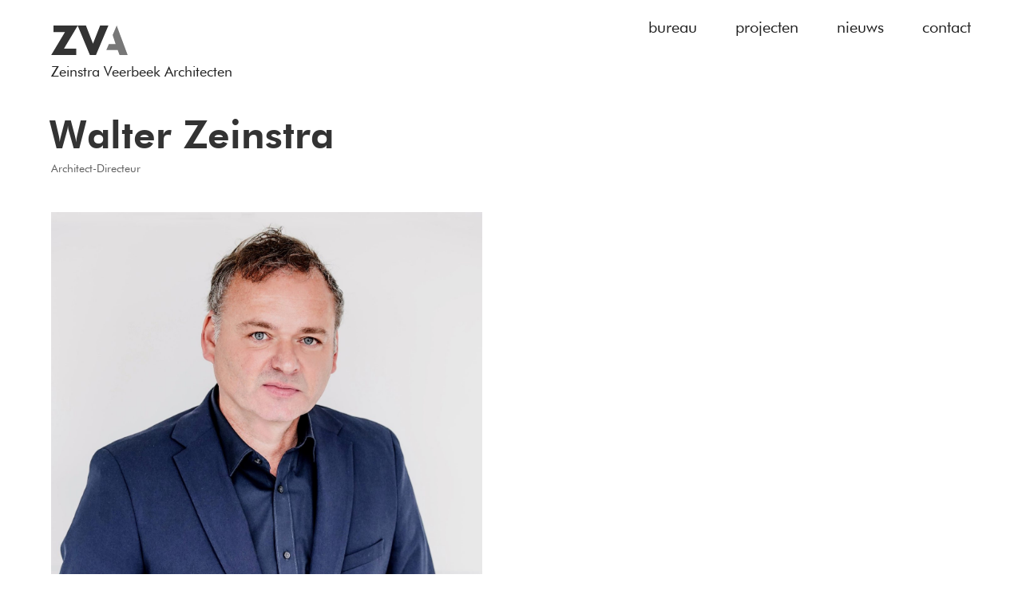

--- FILE ---
content_type: text/html; charset=UTF-8
request_url: https://zeinstraveerbeek.nl/team/walter-zeinstra/
body_size: 4549
content:
<!DOCTYPE html>
<html lang="nl-NL" class="wpex-color-scheme-default">
<head>
<meta charset="UTF-8">
<link rel="profile" href="http://gmpg.org/xfn/11">
<script async src="https://www.googletagmanager.com/gtag/js?id=G-ZPRN2JREQP"></script><script>window.dataLayer = window.dataLayer || [];function gtag(){dataLayer.push(arguments);}gtag('js', new Date());gtag('config', 'G-ZPRN2JREQP', { 'anonymize_ip': true });</script><title>Walter Zeinstra &#8211; Zeinstra Veerbeek Architecten</title>
<meta name='robots' content='max-image-preview:large' />
<meta name="viewport" content="width=device-width, initial-scale=1">
<link rel="alternate" title="oEmbed (JSON)" type="application/json+oembed" href="https://zeinstraveerbeek.nl/wp-json/oembed/1.0/embed?url=https%3A%2F%2Fzeinstraveerbeek.nl%2Fteam%2Fwalter-zeinstra%2F" />
<link rel="alternate" title="oEmbed (XML)" type="text/xml+oembed" href="https://zeinstraveerbeek.nl/wp-json/oembed/1.0/embed?url=https%3A%2F%2Fzeinstraveerbeek.nl%2Fteam%2Fwalter-zeinstra%2F&#038;format=xml" />
<style id='wp-img-auto-sizes-contain-inline-css'>
img:is([sizes=auto i],[sizes^="auto," i]){contain-intrinsic-size:3000px 1500px}
/*# sourceURL=wp-img-auto-sizes-contain-inline-css */
</style>
<link rel='stylesheet' id='js_composer_front-css' href='https://zeinstraveerbeek.nl/wp-content/plugins/js_composer/assets/css/js_composer.min.css?ver=7.8' media='all' />
<link rel='stylesheet' id='parent-style-css' href='https://zeinstraveerbeek.nl/wp-content/themes/zva/style.css?ver=5.19' media='all' />
<link rel='stylesheet' id='admin_editor_css-css' href='https://zeinstraveerbeek.nl/wp-content/themes/zva-child/css/wp-admin-editor.css?ver=1.0.0' media='all' />
<link rel='stylesheet' id='wpex-mobile-menu-breakpoint-max-css' href='https://zeinstraveerbeek.nl/wp-content/themes/zva/assets/css/wpex-mobile-menu-breakpoint-max.css?ver=5.19' media='only screen and (max-width:767px)' />
<link rel='stylesheet' id='wpex-mobile-menu-breakpoint-min-css' href='https://zeinstraveerbeek.nl/wp-content/themes/zva/assets/css/wpex-mobile-menu-breakpoint-min.css?ver=5.19' media='only screen and (min-width:768px)' />
<link rel='stylesheet' id='vcex-shortcodes-css' href='https://zeinstraveerbeek.nl/wp-content/themes/zva/assets/css/vcex-shortcodes.css?ver=5.19' media='all' />
<link rel='stylesheet' id='child-style-css' href='https://zeinstraveerbeek.nl/wp-content/themes/zva-child/style.css?ver=1.0' media='all' />
<script src="https://zeinstraveerbeek.nl/wp-includes/js/jquery/jquery.min.js?ver=3.7.1" id="jquery-core-js"></script>
<script src="https://zeinstraveerbeek.nl/wp-includes/js/jquery/jquery-migrate.min.js?ver=3.4.1" id="jquery-migrate-js"></script>
<script></script><link rel="https://api.w.org/" href="https://zeinstraveerbeek.nl/wp-json/" /><link rel="EditURI" type="application/rsd+xml" title="RSD" href="https://zeinstraveerbeek.nl/xmlrpc.php?rsd" />
<meta name="generator" content="WordPress 6.9" />
<link rel="canonical" href="https://zeinstraveerbeek.nl/team/walter-zeinstra/" />
<link rel='shortlink' href='https://zeinstraveerbeek.nl/?p=1279' />
<link rel="icon" href="/favicon.ico" sizes="any">
<link rel="icon" href="/icon.svg" type="image/svg+xml">
<link rel="apple-touch-icon" href="/apple-touch-icon.png">
<noscript><style>body:not(.content-full-screen) .wpex-vc-row-stretched[data-vc-full-width-init="false"]{visibility:visible;}</style></noscript><noscript><style> .wpb_animate_when_almost_visible { opacity: 1; }</style></noscript><style data-type="wpex-css" id="wpex-css">/*CUSTOMIZER STYLING*/:root,.boxed-main-layout.wpex-responsive #wrap{--wpex-container-max-width:none;}:root{--wpex-vc-column-inner-margin-bottom:40px;}</style><link rel='stylesheet' id='fancybox-css' href='https://zeinstraveerbeek.nl/wp-content/themes/zva/assets/lib/fancybox/jquery.fancybox.min.css?ver=3.5.7' media='all' />
</head>

<body class="wp-singular staff-template-default single single-staff postid-1279 wp-embed-responsive wp-theme-zva wp-child-theme-zva-child wpex-theme wpex-responsive full-width-main-layout no-composer wpex-live-site wpex-has-primary-bottom-spacing site-full-width content-full-width sidebar-widget-icons hasnt-overlay-header wpex-mobile-toggle-menu-custom has-mobile-menu wpex-no-js wpb-js-composer js-comp-ver-7.8 vc_responsive">

	
<a href="#content" class="skip-to-content wpex-absolute wpex-opacity-0 wpex-no-underline">Ga naar hoofdinhoud</a>

	
	<span data-ls_id="#site_top" tabindex="-1"></span>
	<div id="outer-wrap" class="wpex-overflow-clip">

		
		
		<div id="wrap" class="wpex-clr">

			

	<header id="site-header" class="header-dev header-full-width dyn-styles wpex-print-hidden wpex-relative wpex-clr">

		
		<div id="site-header-inner" class="header-dev-inner header-padding container wpex-relative wpex-h-100 wpex-py-30 wpex-clr">
<div id="site-logo" class="site-branding header-dev-logo logo-padding wpex-table">
	<div id="site-logo-inner" class="wpex-table-cell wpex-align-middle wpex-clr"><a id="site-logo-link" href="https://zeinstraveerbeek.nl/" rel="home" class="site-logo-text">Zeinstra Veerbeek Architecten</a></div>

</div>

<div id="site-navigation-wrap" class="navbar-style-dev hide-at-mm-breakpoint wpex-clr wpex-print-hidden">
	<nav id="site-navigation" class="navigation main-navigation main-navigation-dev wpex-clr" aria-label="Hoofdmenu"><ul id="menu-menu" class="main-navigation-dev-ul wpex-dropdown-menu wpex-dropdown-menu--onclick"><li id="menu-item-154" class="menu-item menu-item-type-post_type menu-item-object-page menu-item-154"><a class="menu-item__link" href="https://zeinstraveerbeek.nl/bureau/"><span class="link-inner">Bureau</span></a></li>
<li id="menu-item-41" class="menu-item menu-item-type-post_type menu-item-object-page menu-item-41"><a class="menu-item__link" href="https://zeinstraveerbeek.nl/projecten/"><span class="link-inner">Projecten</span></a></li>
<li id="menu-item-368" class="menu-item menu-item-type-post_type menu-item-object-page menu-item-368"><a class="menu-item__link" href="https://zeinstraveerbeek.nl/nieuws/"><span class="link-inner">Nieuws</span></a></li>
<li id="menu-item-175" class="menu-item menu-item-type-post_type menu-item-object-page menu-item-175"><a class="menu-item__link" href="https://zeinstraveerbeek.nl/contact/"><span class="link-inner">Contact</span></a></li>
</ul></nav>
</div>

    <a href="" id="mobile-menu" role="button" aria-label="Toggle mobile menu" class="mobile-menu-toggle" aria-expanded="false"></a>
</div>

		
	</header>



			
			<main id="main" class="site-main wpex-clr">

				
<header class="page-header default-page-header wpex-relative wpex-mb-40 wpex-surface-2 wpex-py-20 wpex-border-t wpex-border-b wpex-border-solid wpex-border-surface-3 wpex-text-2 wpex-supports-mods">

	
	<div class="page-header-inner container">
<div class="page-header-content">

<h1 class="page-header-title wpex-block wpex-m-0 wpex-text-2xl">

	<span>Walter Zeinstra</span>

</h1>


<div class="page-subheading wpex-last-mb-0 wpex-text-md">Architect-Directeur</div>
</div></div>

	
</header>


	<div id="content-wrap" class="container wpex-clr">

		
		<div id="primary" class="content-area wpex-clr">

			
			<div id="content" class="site-content wpex-clr">

				
				
<div id="single-blocks" class="wpex-first-mt-0 wpex-clr">
<article id="staff-single-content" class="single-content wpex-mt-20 entry wpex-mb-40 wpex-clr"></article>


	<div id="staff-single-media" class="single-media wpex-mb-20"><a href="https://zeinstraveerbeek.nl/wp-content/uploads/2024/09/walter-scaled.jpg" class="wpex-lightbox"><img loading="lazy" class="staff-single-media-img wpex-align-middle" decoding="async" src="https://zeinstraveerbeek.nl/wp-content/uploads/2024/09/walter-scaled-540x600.jpg" alt="" srcset="https://zeinstraveerbeek.nl/wp-content/uploads/2024/09/walter-scaled-540x600.jpg 540w, https://zeinstraveerbeek.nl/wp-content/uploads/2024/09/walter-270x300.jpg 270w, https://zeinstraveerbeek.nl/wp-content/uploads/2024/09/walter-922x1024.jpg 922w, https://zeinstraveerbeek.nl/wp-content/uploads/2024/09/walter-768x853.jpg 768w, https://zeinstraveerbeek.nl/wp-content/uploads/2024/09/walter-1383x1536.jpg 1383w, https://zeinstraveerbeek.nl/wp-content/uploads/2024/09/walter-1843x2048.jpg 1843w, https://zeinstraveerbeek.nl/wp-content/uploads/2024/09/walter-scaled-540x600@2x.jpg 1080w, https://zeinstraveerbeek.nl/wp-content/uploads/2024/09/walter-scaled-540x600@2x.jpg 2x" width="540" height="600"></a></div>

</div>

				
				
			</div>

			
		</div>

		
	</div>


			
		</main>

		    <footer class="footer">
        <ul class="footer-links"><li><a href="/contact" class="text-link text-link--footer">Contact</a></li><li><a href="/bureau#vacatures" class="text-link text-link--footer">Vacatures</a></li><li><a href="/privacy" class="text-link text-link--footer">Privacy</a></li><li><a href="" class="text-link text-link--footer">Algemene voorwaarden</a></li></ul>
        <div class="footer-social"><p class="footer-social__text">Volg ons:</p><ul class="wpex-social-share__list wpex-flex wpex-flex-wrap"><li class="wpex-social-share__item"><a href="https://www.instagram.com/zeinstraveerbeekarchitecten/"><span class="wpex-social-share__icon"><span class="ticon ticon-instagram-primary"></span></span><span class="wpex-social-share__label wpex-label">Twitter</span></a></li><li class="wpex-social-share__item"><a href="https://www.facebook.com/Zeinstra-Veerbeek-Architecten-531707280364664/"><span class="wpex-social-share__icon"><span class="ticon ticon-facebook-primary"></span></span><span class="wpex-social-share__label wpex-label">Facebook</span></a></li><li class="wpex-social-share__item"><a href="#"><span class="wpex-social-share__icon"><span class="ticon ticon-pinterest-primary"></span></span><span class="wpex-social-share__label wpex-label">Pinterest</span></a></li><li class="wpex-social-share__item"><a href="https://www.linkedin.com/company/zeinstra-veerbeek-architecten"><span class="wpex-social-share__icon"><span class="ticon ticon-linkedin-primary"></span></span><span class="wpex-social-share__label wpex-label">LinkedIn</span></a></li></ul></div>
        <p class="footer-text">Copyright 2013 - 2026 Zeinstra Veerbeek Architecten. Alle rechten voorbehouden.</p>
    </footer>

		


	


	</div>

	
	
</div>


<div class="full-screen-overlay-nav white wpex-text-black wpex-mobile-menu -wpex-z-1 wpex-invisible wpex-opacity-0 wpex-fixed wpex-w-100 wpex-left-0 wpex-overflow-y-auto wpex-font-light wpex-text-5xl wpex-leading-normal wpex-h-100 wpex-top-0 wpex-transition-all wpex-duration-400" aria-expanded="false" aria-label="Mobiele Menu">
			<button class="full-screen-overlay-nav-close wpex-unstyled-button wpex-antialiased wpex-block wpex-fixed wpex-top-0 wpex-right-0 wpex-text-center wpex-cursor-pointer wpex-font-normal">
			<span class="full-screen-overlay-nav-close__icon" aria-hidden="true">×</span>
			<span class="screen-reader-text">Toggle Skin</span>
		</button>
		<div class="full-screen-overlay-nav-content wpex-table wpex-w-100 wpex-h-100 wpex-text-center">
		<div class="full-screen-overlay-nav-content-inner wpex-table-cell wpex-align-middle wpex-h-100 wpex-w-100">
						<nav class="full-screen-overlay-nav-menu"><ul></ul></nav>
								</div>
	</div>
</div>

<script type="speculationrules">
{"prefetch":[{"source":"document","where":{"and":[{"href_matches":"/*"},{"not":{"href_matches":["/wp-*.php","/wp-admin/*","/wp-content/uploads/*","/wp-content/*","/wp-content/plugins/*","/wp-content/themes/zva-child/*","/wp-content/themes/zva/*","/*\\?(.+)"]}},{"not":{"selector_matches":"a[rel~=\"nofollow\"]"}},{"not":{"selector_matches":".no-prefetch, .no-prefetch a"}}]},"eagerness":"conservative"}]}
</script>
<script src="https://zeinstraveerbeek.nl/wp-content/themes/zva-child/js/custom-jquery.js?ver=1.0.0" id="custom-jquery-js"></script>
<script id="wpex-core-js-extra">
var wpex_theme_params = {"menuWidgetAccordion":"1","mobileMenuBreakpoint":"767","i18n":{"openSubmenu":"Open submenu of %s","closeSubmenu":"Close submenu of %s"},"selectArrowIcon":"\u003Cspan class=\"wpex-select-arrow__icon ticon ticon-angle-down\" aria-hidden=\"true\"\u003E\u003C/span\u003E","customSelects":".widget_categories form,.widget_archive select,.vcex-form-shortcode select","scrollToHash":"1","localScrollFindLinks":"1","localScrollHighlight":"1","localScrollUpdateHash":"","scrollToHashTimeout":"500","localScrollTargets":"li.local-scroll a, a.local-scroll, .local-scroll-link, .local-scroll-link \u003E a","localScrollSpeed":"1000","scrollToBehavior":"smooth","mobileMenuOpenSubmenuIcon":"\u003Cspan class=\"wpex-open-submenu__icon wpex-transition-all wpex-duration-300 ticon ticon-angle-down\" aria-hidden=\"true\"\u003E\u003C/span\u003E"};
//# sourceURL=wpex-core-js-extra
</script>
<script src="https://zeinstraveerbeek.nl/wp-content/themes/zva/assets/js/frontend/core.min.js?ver=5.19" id="wpex-core-js"></script>
<script src="https://zeinstraveerbeek.nl/wp-content/themes/zva/assets/js/frontend/mobile-menu/full-screen.min.js?ver=5.19" id="wpex-mobile-menu-full-screen-js"></script>
<script src="https://zeinstraveerbeek.nl/wp-content/themes/zva/assets/lib/fancybox/jquery.fancybox.min.js?ver=3.5.7" id="fancybox-js"></script>
<script id="wpex-fancybox-js-extra">
var wpex_fancybox_params = {"animationEffect":"fade","zoomOpacity":"auto","animationDuration":"366","transitionEffect":"fade","transitionDuration":"366","gutter":"50","loop":"1","arrows":"1","infobar":"1","smallBtn":"auto","backFocus":"","closeExisting":"1","buttons":["zoom","slideShow","close","fullScreen"],"slideShow":{"autoStart":false,"speed":3000},"lang":"en","i18n":{"en":{"CLOSE":"Close","NEXT":"Volgende","PREV":"Vorige","ERROR":"The requested content cannot be loaded. Please try again later.","PLAY_START":"Meta Key Value","PLAY_STOP":"Pause slideshow","FULL_SCREEN":"Volledig Scherm","THUMBS":"Miniaturen","DOWNLOAD":"Naar beneden","SHARE":"Delen","ZOOM":"Zoom","DIALOG_ARIA":"You can close this modal content with the ESC key"}}};
//# sourceURL=wpex-fancybox-js-extra
</script>
<script src="https://zeinstraveerbeek.nl/wp-content/themes/zva/assets/js/frontend/vendor/fancybox.min.js?ver=5.19" id="wpex-fancybox-js"></script>
<script></script>
</body>
</html>

<!--
Performance optimized by W3 Total Cache. Learn more: https://www.boldgrid.com/w3-total-cache/


Served from: zeinstraveerbeek.nl @ 2026-02-01 04:39:24 by W3 Total Cache
-->

--- FILE ---
content_type: text/css
request_url: https://zeinstraveerbeek.nl/wp-content/themes/zva-child/css/wp-admin-editor.css?ver=1.0.0
body_size: 365
content:
/*== Hide WP Logo & external link */
/*== Hide Admin Bar Comments link */

/*== Hide Screen Options & Help for editors (#screen-metalinks) */
/*== Hide menu items from side bar in admin panel (Appearance & WPBakery Page Builder & Yoast & W3 Total Cache */
/*== Hide list view icon in Media Library, to prevent editors from deleting images by accident */
#wp-admin-bar-wp-logo,
#wp-admin-bar-comments,
#wp-admin-bar-site-name-default,
#screen-meta-links,
#menu-appearance,
#toplevel_page_vc-welcome,
#toplevel_page_wpseo_workouts,
#toplevel_page_w3tc_dashboard,
.view-switch .view-list {
    display: none;
}













--- FILE ---
content_type: text/css
request_url: https://zeinstraveerbeek.nl/wp-content/themes/zva-child/style.css?ver=1.0
body_size: 8959
content:
/*
Theme Name: zva-child
Theme URI: https://www.zeinstraveerbeek.nl
Description: Your site description. Go to Appearance > Editor to modify this file.
Author: Menno van Os
Author URI: https://www.zeinstraveerbeek.nl
Template: zva
Version: 1.0
*/
@font-face {
  font-family: "futura-book";
  src: url("fonts/FuturaBTBook/font.woff2") format("woff2"), url("fonts/FuturaBTBook/font.woff") format("woff");
  font-weight: normal;
  font-style: normal;
  font-display: swap;
}
@font-face {
  font-family: "futura-medium";
  src: url("fonts/FuturaBTWXXMedium/font.woff2") format("woff2"), url("fonts/FuturaBTWXXMedium/font.woff") format("woff");
  font-weight: bold;
  font-style: normal;
  font-display: swap;
}
@font-face {
  font-family: "futura-heavy";
  src: url("fonts/FuturaBTWXXHeavy/font.woff2") format("woff2"), url("fonts/FuturaBTWXXHeavy/font.woff") format("woff");
  font-weight: bold;
  font-style: normal;
  font-display: swap;
}
:root {
  --text-color-primary: #222;
  --text-color-secondary: #888;
  --text-link-color: #555;
  --text-link-decoration: underline;
  --heading-color-primary: #333;
  --menu-link-color: #222;
  --menu-link-border: transparent;
  --button-background-color: #fff;
}

/* Box sizing rules */
*,
*::before,
*::after {
  box-sizing: border-box;
}

/* Remove default margin */
body,
h1,
h2,
h3,
h4,
p,
figure,
blockquote,
dl,
dd {
  margin: 0;
}

/* Remove list styles on ul, ol elements with a list role, which suggests default styling will be removed */
ul[role=list],
ol[role=list] {
  list-style: none;
}

/* Set core root defaults */
html:focus-within {
  scroll-behavior: smooth;
}

/* Set core body defaults */
body {
  min-height: 100vh;
  text-rendering: optimizeSpeed;
  line-height: 1.5;
}

/* A elements that don't have a class get default styles */
a:not([class]) {
  text-decoration-skip-ink: auto;
}

/* Make images easier to work with */
img,
picture {
  max-width: 100%;
  display: block;
}

/* Inherit fonts for inputs and buttons */
input,
button,
textarea,
select {
  font: inherit;
}

/* Remove all animations and transitions for people that prefer not to see them */
@media (prefers-reduced-motion: reduce) {
  html:focus-within {
    scroll-behavior: auto;
  }

  *,
*::before,
*::after {
    animation-duration: 0.01ms !important;
    animation-iteration-count: 1 !important;
    transition-duration: 0.01ms !important;
    scroll-behavior: auto !important;
  }
}
#site-logo {
  display: initial;
}

button {
  padding: 0;
  background-color: transparent;
}
button:hover {
  background-color: transparent;
}

.wpex-font-sans {
  font-family: "futura-book", Helvetica, Arial, sans-serif;
}

.main-navigation-dev.wpex-clr::after,
.header-dev-inner.wpex-clr::after {
  display: none;
}

.wpb_content_element {
  margin-bottom: 0;
}

#site-logo a.site-logo-text {
  font-weight: normal;
  color: inherit;
  transition: none;
}

#site-navigation-wrap {
  transition: none;
}

body.wpex-responsive .container {
  max-width: none;
}

.wpb_single_image .vc_figure {
  position: relative;
}

.wpex-social-share.position-horizontal .wpex-social-share__link {
  padding: 0;
}

.wpex-social-share.position-horizontal .wpex-social-share__item,
.wpex-social-share.position-horizontal .wpex-social-share__item:not(:last-child) {
  margin: 0;
}

.wpex-custom-social-share {
  margin: 0;
}

.meta li .ticon-calendar-o {
  margin: 0;
}
.meta li .ticon-calendar-o::after {
  display: none;
}

.wpex-row {
  --wpex-row-gap: 1.5rem;
}

@media only screen and (min-width: 48em) {
  .wpex-row {
    --wpex-row-gap: 1rem;
  }
}
@media only screen and (min-width: 48em) {
  .wpex-row {
    --wpex-row-gap: 1.5rem;
  }
}
.bureau-vacatures-grid .wpex-row {
  --wpex-row-gap: 1rem;
}
@media only screen and (min-width: 48em) {
  .bureau-vacatures-grid .wpex-row {
    --wpex-row-gap: 2.5rem;
  }
}
.wpb_text_column a {
  text-decoration: var(--text-link-decoration);
  color: var(--text-link-color);
}
@media (any-hover: hover) {
  .wpb_text_column a:hover {
    --text-link-color: #222;
    --text-link-decoration: none;
  }
}

.wpb_single_image .vc_single_image-wrapper {
  border: none;
  margin-top: 0.375rem;
  position: relative;
  overflow: visible;
}

.wpb_video_widget .wpb_video_wrapper {
  border: none;
  margin-top: 0.375rem;
}

@media only screen and (min-width: 64em) {
  .wpb_single_image .vc_single_image-wrapper {
    margin-top: 0.5rem;
  }

  .wpb_video_widget .wpb_video_wrapper {
    margin-top: 0.5rem;
  }
}
#content .wpb_text_column img:last-child {
  margin: 6px 20px 12px 0;
}

@media only screen and (min-width: 85.375em) {
  #content .wpb_text_column img:last-child {
    margin: 8px 20px 12px 0;
  }
}
.entry-title {
  color: #222;
}
.entry-title a {
  color: var(--heading-color-primary);
}
.entry-title a:hover {
  color: #555;
}

/*== hide post edit links link styling */
.post-edit .hide-post-edit .ticon {
  display: inline-block;
  padding: 0;
}
.post-edit .hide-post-edit .ticon::after {
  content: "";
  display: block;
  width: 1rem;
  height: 1rem;
  background-repeat: no-repeat;
  background-size: cover;
  background-position: center;
  background-image: url(/wp-content/themes/zva-child/img/close-white.svg);
}

.full-screen-overlay-nav-menu li a:hover {
  opacity: 1;
}

:root {
  font-family: "futura-book", Helvetica, Arial, sans-serif;
  color: #222;
}

html {
  font-size: 100%;
  overflow-y: scroll;
}

body {
  font-family: inherit;
  color: #222;
}

a {
  color: var(--text-link-color);
}
a:hover {
  --text-link-color: #222;
}

h1,
h2,
h3,
h4,
h5,
h6,
b,
strong {
  font-family: "futura-heavy", Helvetica, Arial, sans-serif;
  font-weight: bold;
}

button,
optgroup,
select,
textarea {
  -webkit-appearance: none;
}

input:not([type=checkbox]):not([type=radio]) {
  -webkit-appearance: none;
  -moz-appearance: textfield;
}

main {
  min-height: 50vh;
}

ul, ol {
  margin: 0;
}

li {
  list-style-position: inside;
}

.container,
.footer {
  margin: 0;
  padding: 0 1rem;
  width: 100%;
  max-width: none;
}

.wpb_text_column {
  font-size: 1.125rem;
}
.wpb_text_column p {
  margin-bottom: 2rem;
}
.wpb_text_column p.text-intro {
  font-size: 1.25rem;
  font-family: "futura-medium", Helvetica, Arial, sans-serif;
  font-weight: bold;
}
.wpb_text_column h2 {
  font-size: 1.25rem;
}
.wpb_text_column ul {
  margin-bottom: 1.25rem;
  padding-left: 1rem;
}
.wpb_text_column li {
  list-style-position: outside;
}

.vc_row {
  margin-left: -1rem;
  margin-right: -1rem;
}

.vc_column_container > .vc_column-inner {
  padding-left: 1rem;
  padding-right: 1rem;
  margin-bottom: 1.5rem;
}

@media only screen and (min-width: 30em) {
  .container,
.footer {
    padding: 0 2rem;
  }
}
@media only screen and (min-width: 48em) {
  .wpb_text_column p {
    margin-bottom: 1.5rem;
  }
  .wpb_text_column h2 {
    font-size: 1.25rem;
  }
  .wpb_text_column ul {
    margin-bottom: 1.25rem;
  }

  .vc_row {
    margin-left: -1.5rem;
    margin-right: -1.5rem;
  }

  .vc_column_container > .vc_column-inner {
    padding-left: 1.5rem;
    padding-right: 1.5rem;
    margin-bottom: 2rem;
  }
}
@media only screen and (min-width: 64em) {
  .container,
.footer {
    padding: 0 4rem;
  }

  .wpb_text_column {
    font-size: 1.25rem;
  }
  .wpb_text_column p {
    margin-bottom: 1.5rem;
  }
  .wpb_text_column p.text-intro {
    font-size: 1.375rem;
  }
  .wpb_text_column h2 {
    font-size: 1.375rem;
  }
  .wpb_text_column ul {
    margin-bottom: 1.375rem;
    padding-left: 1.0625rem;
  }

  .vc_column_container > .vc_column-inner {
    margin-bottom: 2.5rem;
  }
}
@media only screen and (min-width: 85.375em) {
  .container,
.footer {
    padding: 0 6rem;
  }

  .vc_row {
    margin-left: -2rem;
    margin-right: -2rem;
  }

  .vc_column_container > .vc_column-inner {
    padding-left: 2rem;
    padding-right: 2rem;
    margin-bottom: 3rem;
  }
}
.text-link {
  text-decoration: var(--text-link-decoration);
  color: var(--text-link-color);
}
.text-link:hover {
  color: #222;
  text-decoration: none;
}
.text-link-icon {
  display: inline-flex;
  align-content: center;
  --text-link-decoration: none;
}
.text-link-icon::before {
  content: "";
  width: 1.5em;
  background-repeat: no-repeat;
  background-size: cover;
  background-position: 0 0.0625em;
}
.text-link-icon:hover {
  text-decoration: underline;
}
.text-link-icon--back {
  margin-left: -0.5rem;
}
.text-link-icon--back::before {
  background-image: url(/wp-content/themes/zva-child/img/chevron-left-link-color.svg);
}
.text-link-icon--back:hover::before {
  background-image: url(/wp-content/themes/zva-child/img/chevron-left.svg);
}
.text-link--button {
  height: 3rem;
  line-height: 3rem;
  color: #222;
  background-color: var(--button-background-color);
  text-decoration: none;
  display: inline-block;
  align-content: center;
  padding: 0 1.375rem;
  font-size: 1rem;
}
.text-link--button:hover {
  color: #222;
  --button-background-color: #eee;
  text-decoration: none;
}
.text-link--button--gray {
  --button-background-color: #c4c4c4;
  background-color: var(--button-background-color);
}
.text-link--button--gray:hover {
  color: #222;
  --button-background-color: #d4d4d4;
}

.icon-link,
.icon-button {
  width: 3rem;
  height: 3rem;
  display: flex;
  align-content: center;
  --text-link-decoration: none;
  background-color: transparent;
  padding: 0;
}
.icon-link::before,
.icon-button::before {
  content: "";
  width: 3rem;
  height: 3rem;
  background-repeat: no-repeat;
  background-size: cover;
  background-position: center;
}
.icon-link:hover,
.icon-button:hover {
  text-decoration: none;
  background-color: transparent;
}
.icon-link--back::before,
.icon-button--back::before {
  background-image: url(/wp-content/themes/zva-child/img/chevron-left-link-color.svg);
}
.icon-link--back:hover::before,
.icon-button--back:hover::before {
  background-image: url(/wp-content/themes/zva-child/img/chevron-left.svg);
}
.icon-link--back-white::before,
.icon-button--back-white::before {
  background-image: url(/wp-content/themes/zva-child/img/chevron-left-white.svg);
}
.icon-link--back-white:hover::before,
.icon-button--back-white:hover::before {
  background-image: url(/wp-content/themes/zva-child/img/chevron-left-light.svg);
}
.icon-link--next::before,
.icon-button--next::before {
  background-image: url(/wp-content/themes/zva-child/img/chevron-right-link-color.svg);
}
.icon-link--next:hover::before,
.icon-button--next:hover::before {
  background-image: url(/wp-content/themes/zva-child/img/chevron-right.svg);
}
.icon-link--next-white::before,
.icon-button--next-white::before {
  background-image: url(/wp-content/themes/zva-child/img/chevron-right-white.svg);
}
.icon-link--next-white:hover::before,
.icon-button--next-white:hover::before {
  background-image: url(/wp-content/themes/zva-child/img/chevron-right-light.svg);
}
.icon-link--down-white::before,
.icon-button--down-white::before {
  background-image: url(/wp-content/themes/zva-child/img/chevron-down-white.svg);
}
.icon-link--down-white:hover::before,
.icon-button--down-white:hover::before {
  background-image: url(/wp-content/themes/zva-child/img/chevron-down-light.svg);
}
.icon-link--menu::before,
.icon-button--menu::before {
  background-image: url(/wp-content/themes/zva-child/img/menu-link-color.svg);
}
.icon-link--menu:hover::before,
.icon-button--menu:hover::before {
  background-image: url(/wp-content/themes/zva-child/img/menu.svg);
}
.icon-link--menu-white::before,
.icon-button--menu-white::before {
  background-image: url(/wp-content/themes/zva-child/img/menu-light.svg);
}
.icon-link--menu-white:hover::before,
.icon-button--menu-white:hover::before {
  background-image: url(/wp-content/themes/zva-child/img/menu.svg);
}
.icon-link--more::before,
.icon-button--more::before {
  background-image: url(/wp-content/themes/zva-child/img/more-link-color.svg);
}
.icon-link--more:hover::before,
.icon-button--more:hover::before {
  background-image: url(/wp-content/themes/zva-child/img/more.svg);
}
.icon-link--more-white::before,
.icon-button--more-white::before {
  background-image: url(/wp-content/themes/zva-child/img/more-white.svg);
}
.icon-link--more-white:hover::before,
.icon-button--more-white:hover::before {
  background-image: url(/wp-content/themes/zva-child/img/more-light.svg);
}
.icon-link--close::before,
.icon-button--close::before {
  background-image: url(/wp-content/themes/zva-child/img/close-link-color.svg);
}
.icon-link--close:hover::before,
.icon-button--close:hover::before {
  background-image: url(/wp-content/themes/zva-child/img/close.svg);
}
.icon-link--close-white::before,
.icon-button--close-white::before {
  background-image: url(/wp-content/themes/zva-child/img/close-white.svg);
}
.icon-link--close-white:hover::before,
.icon-button--close-white:hover::before {
  background-image: url(/wp-content/themes/zva-child/img/close-light.svg);
}
.icon-link--fullscreen-white::before,
.icon-button--fullscreen-white::before {
  background-image: url(/wp-content/themes/zva-child/img/fullscreen-white.svg);
}
.icon-link--fullscreen-white:hover::before,
.icon-button--fullscreen-white:hover::before {
  background-image: url(/wp-content/themes/zva-child/img/fullscreen-light.svg);
}
.icon-link--fullscreen-exit-white::before, .icon-link--fullscreen-white.fancybox-button--fsexit::before,
.icon-button--fullscreen-exit-white::before,
.icon-button--fullscreen-white.fancybox-button--fsexit::before {
  background-image: url(/wp-content/themes/zva-child/img/fullscreen-exit-white.svg);
}
.icon-link--fullscreen-exit-white:hover::before, .icon-link--fullscreen-white.fancybox-button--fsexit:hover::before,
.icon-button--fullscreen-exit-white:hover::before,
.icon-button--fullscreen-white.fancybox-button--fsexit:hover::before {
  background-image: url(/wp-content/themes/zva-child/img/fullscreen-exit-light.svg);
}
.icon-link--pinterest-white::before,
.icon-button--pinterest-white::before {
  background-image: url(/wp-content/themes/zva-child/img/social-pinterest-white.svg);
}
.icon-link--pinterest-white:hover::before,
.icon-button--pinterest-white:hover::before {
  background-image: url(/wp-content/themes/zva-child/img/social-pinterest-light.svg);
}

@media only screen and (min-width: 48em) {
  .text-link--button {
    padding: 0 2rem;
  }
}
#site-header-inner {
  display: flex;
  flex-wrap: wrap;
  justify-content: space-between;
  align-content: flex-start;
  padding: 1.5rem 1rem;
}

.mobile-menu-toggle {
  display: block;
  width: 3rem;
  height: 3rem;
  background-image: url(/wp-content/themes/zva-child/img/menu.svg);
  background-repeat: no-repeat;
  background-size: cover;
  position: absolute;
  top: 0.75rem;
  right: 0.625rem;
}
.mobile-menu-toggle[aria-expanded=true] {
  background-image: url(/wp-content/themes/zva-child/img/close.svg);
}

.has-mobile-menu.mobile-menu-is-open .header-dev {
  background-color: #fff;
  box-shadow: 0 0 0 100vh #fff;
}
.has-mobile-menu.mobile-menu-is-open .full-screen-overlay-nav {
  background: #fff;
  opacity: 1;
  transition: none !important;
}
.has-mobile-menu.mobile-menu-is-open .full-screen-overlay-nav button.full-screen-overlay-nav-close {
  display: none;
}

@media only screen and (min-width: 30em) {
  #site-header-inner {
    padding: 1.5rem 2rem;
  }

  .mobile-menu-toggle {
    right: 1.625rem;
  }
}
@media only screen and (min-width: 48em) {
  .mobile-menu-toggle {
    display: none;
  }
}
@media only screen and (min-width: 64em) {
  #site-header-inner {
    padding: 2rem 4rem;
  }
}
@media only screen and (min-width: 85.375em) {
  #site-header-inner {
    padding: 3rem 6rem;
  }
}
.home .mobile-menu-toggle,
.single-portfolio .mobile-menu-toggle,
.page-id-149 .mobile-menu-toggle {
  background-image: url(/wp-content/themes/zva-child/img/menu-white.svg);
}
.home .mobile-menu-toggle[aria-expanded=true],
.single-portfolio .mobile-menu-toggle[aria-expanded=true],
.page-id-149 .mobile-menu-toggle[aria-expanded=true] {
  background-image: url(/wp-content/themes/zva-child/img/close.svg);
}

.page-header {
  padding: 0;
  line-height: 1;
  background-color: transparent;
  border: none;
  margin-bottom: 2rem;
}
.page-header-title {
  font-family: "futura-heavy", Helvetica, Arial, sans-serif;
  font-weight: bold;
  font-size: 2rem;
  color: var(--heading-color-primary);
  margin-left: -0.0625em;
  line-height: 1.2;
  padding: 0.375rem 0;
}

@media only screen and (min-width: 48em) {
  .page-header {
    margin-bottom: 2.5rem;
  }
  .page-header-title {
    font-size: 2.5rem;
    padding: 0.375rem 0;
  }
}
@media only screen and (min-width: 64em) {
  .page-header {
    margin-bottom: 3rem;
  }
  .page-header-title {
    font-size: 3rem;
  }
}
@media only screen and (min-width: 85.375em) {
  .page-header {
    margin-bottom: 3.5rem;
  }
  .page-header-title {
    font-size: 3.5rem;
  }
}
.single-portfolio .page-header {
  padding: 0;
  line-height: 1;
  background-color: transparent;
  border: none;
  margin: 0;
  position: absolute;
  top: 6.25rem;
  left: 0;
}
.single-portfolio .page-header-inner {
  padding: 0 1rem;
}
.single-portfolio .page-header-title {
  font-family: "futura-heavy", Helvetica, Arial, sans-serif;
  font-weight: bold;
  font-size: 2rem;
  --heading-color-primary: #fff;
  text-shadow: 0 0 0.125em rgba(0, 0, 0, 0.05);
  margin-left: -0.0625em;
}
@media only screen and (min-width: 30em) {
  .single-portfolio .page-header {
    top: 7.5rem;
  }
  .single-portfolio .page-header-inner {
    padding: 0 2rem;
  }
}
@media only screen and (min-width: 48em) {
  .single-portfolio .page-header-title {
    font-size: 2.5rem;
  }
}
@media only screen and (min-width: 64em) {
  .single-portfolio .page-header {
    top: 9.75rem;
  }
  .single-portfolio .page-header-inner {
    padding: 0 4rem;
  }
  .single-portfolio .page-header-title {
    font-size: 3rem;
  }
}
@media only screen and (min-width: 85.375em) {
  .single-portfolio .page-header {
    top: 12rem;
  }
  .single-portfolio .page-header-inner {
    padding: 0 6rem;
  }
  .single-portfolio .page-header-title {
    font-size: 3.5rem;
  }
}
@media only screen and (max-height: 414px) and (orientation: landscape) {
  .single-portfolio .page-header {
    top: 6.25rem;
  }
}

.page-header-disabled .single-header {
  padding: 0;
  line-height: 1;
  background-color: transparent;
  border: none;
  margin-bottom: 2rem;
}
.page-header-disabled .single-post-title {
  font-family: "futura-heavy", Helvetica, Arial, sans-serif;
  font-weight: bold;
  font-size: 2rem;
  color: var(--heading-color-primary);
  margin-left: -0.0625em;
  line-height: 1.2;
  padding: 0.375rem 0;
}
@media only screen and (min-width: 48em) {
  .page-header-disabled .single-header {
    margin-bottom: 2.5rem;
  }
  .page-header-disabled .single-post-title {
    font-size: 2.5rem;
    padding: 0.375rem 0;
  }
}
@media only screen and (min-width: 64em) {
  .page-header-disabled .single-header {
    margin-bottom: 3rem;
  }
  .page-header-disabled .single-post-title {
    font-size: 3rem;
  }
}
@media only screen and (min-width: 85.375em) {
  .page-header-disabled .single-header {
    margin-bottom: 3.5rem;
  }
  .page-header-disabled .single-post-title {
    font-size: 3.5rem;
  }
}

.footer {
  display: flex;
  justify-content: space-between;
  align-items: flex-end;
  flex-wrap: wrap;
  padding-top: 2rem;
  padding-bottom: 2rem;
  font-size: 0.9375rem;
  gap: 2rem;
}
.footer-links {
  list-style-type: none;
  padding: 0;
  margin: 0;
  white-space: nowrap;
  lineheight: 1.5;
}
.footer-social {
  transform: translateY(0.5rem);
  margin-left: -0.875rem;
}
.footer-social__text {
  margin-left: 0.875rem;
}
.footer-text {
  padding-top: 0.5rem;
}

.text-link--footer {
  text-decoration: none;
  --text-link-color: #222;
  line-height: 1.5rem;
}
.text-link--footer:hover {
  text-decoration: underline;
  --text-link-color: #555;
}

@media only screen and (min-width: 48em) {
  .footer {
    flex-wrap: nowrap;
    gap: 3rem;
  }
  .footer-text {
    text-align: right;
  }
}
.vcex-image-grid-entry-excerpt,
.vcex-image-grid-entry-title {
  position: absolute;
  left: -625rem;
  top: auto;
  width: 0.0625rem;
  height: 0.0625rem;
  overflow: hidden;
}

.project-card-gutter {
  width: 2%;
}

.menu-item {
  line-height: 1;
}
.menu-item__link {
  font-family: "futura-book", Helvetica, Arial, sans-serif;
  color: var(--menu-link-color);
  font-size: 1.25rem;
  text-decoration: none;
  text-transform: lowercase;
  border-bottom: 0.125rem solid var(--menu-link-border);
  padding-bottom: 0.125rem;
}
@media (any-hover: hover) {
  .menu-item__link:hover {
    color: var(--menu-link-color);
    --menu-link-border: #222;
  }
}
.menu-item__link:focus {
  color: var(--menu-link-color);
  --menu-link-border: #222;
}

.current-menu-item .menu-item__link {
  --menu-link-color: #222;
  --menu-link-border: #222;
}

@media only screen and (min-width: 48em) {
  .navbar-style-dev {
    margin-top: -8px;
  }

  .menu-item:not(:first-of-type) {
    margin-left: 2rem;
  }
}
@media only screen and (min-width: 64em) {
  .menu-item:not(:first-of-type) {
    margin-left: 3rem;
  }
}
@media only screen and (min-width: 85.375em) {
  .menu-item:not(:first-of-type) {
    margin-left: 4rem;
  }
}
.home .menu-item__link,
.single-portfolio .menu-item__link,
.page-id-149 .menu-item__link {
  --menu-link-color: #fff;
  text-shadow: 0 0 0.125em rgba(0, 0, 0, 0.1);
}
@media (any-hover: hover) {
  .home .menu-item__link:hover,
.single-portfolio .menu-item__link:hover,
.page-id-149 .menu-item__link:hover {
    color: #fff;
    --menu-link-border: #fff;
    filter: drop-shadow(0 0 0.125em rgba(0, 0, 0, 0.05));
  }
}
.home .menu-item__link:focus,
.single-portfolio .menu-item__link:focus,
.page-id-149 .menu-item__link:focus {
  color: #fff;
  --menu-link-border: #fff;
  filter: drop-shadow(0 0 0.125em rgba(0, 0, 0, 0.05));
}
.home .current-menu-item .menu-item__link,
.single-portfolio .current-menu-item .menu-item__link,
.page-id-149 .current-menu-item .menu-item__link {
  --menu-link-color: #fff;
  --menu-link-border: #fff;
  filter: drop-shadow(0 0 0.125em rgba(0, 0, 0, 0.05));
}

.full-screen-overlay-nav {
  top: 6.25rem;
  transition: none !important;
}
.full-screen-overlay-nav-content-inner {
  padding: 0;
  vertical-align: top;
  text-align: left;
}

.home.has-mobile-menu.mobile-menu-is-open,
.single-portfolio.has-mobile-menu.mobile-menu-is-open,
.page-id-149.has-mobile-menu.mobile-menu-is-open,
body.has-mobile-menu.mobile-menu-is-open {
  position: absolute;
  width: 100%;
  overflow-y: hidden;
  top: 0;
  bottom: 0;
}
.home.has-mobile-menu.mobile-menu-is-open .mobile-menu-toggle,
.single-portfolio.has-mobile-menu.mobile-menu-is-open .mobile-menu-toggle,
.page-id-149.has-mobile-menu.mobile-menu-is-open .mobile-menu-toggle,
body.has-mobile-menu.mobile-menu-is-open .mobile-menu-toggle {
  display: block;
}
.home.has-mobile-menu.mobile-menu-is-open .navbar-style-dev,
.single-portfolio.has-mobile-menu.mobile-menu-is-open .navbar-style-dev,
.page-id-149.has-mobile-menu.mobile-menu-is-open .navbar-style-dev,
body.has-mobile-menu.mobile-menu-is-open .navbar-style-dev {
  display: none;
}
.home.has-mobile-menu.mobile-menu-is-open .menu-item,
.single-portfolio.has-mobile-menu.mobile-menu-is-open .menu-item,
.page-id-149.has-mobile-menu.mobile-menu-is-open .menu-item,
body.has-mobile-menu.mobile-menu-is-open .menu-item {
  margin-bottom: 0.75rem;
}
.home.has-mobile-menu.mobile-menu-is-open .menu-item__link,
.single-portfolio.has-mobile-menu.mobile-menu-is-open .menu-item__link,
.page-id-149.has-mobile-menu.mobile-menu-is-open .menu-item__link,
body.has-mobile-menu.mobile-menu-is-open .menu-item__link {
  --menu-link-color: #222;
  display: inline;
  text-shadow: none;
  border-bottom: 0.125rem solid var(--menu-link-border);
  height: 3rem;
  line-height: 3rem;
  position: relative;
  margin-left: 1rem;
  transition: none !important;
}
@media (any-hover: hover) {
  .home.has-mobile-menu.mobile-menu-is-open .menu-item__link:hover,
.single-portfolio.has-mobile-menu.mobile-menu-is-open .menu-item__link:hover,
.page-id-149.has-mobile-menu.mobile-menu-is-open .menu-item__link:hover,
body.has-mobile-menu.mobile-menu-is-open .menu-item__link:hover {
    color: #222;
    --menu-link-border: #222;
    filter: none;
    opacity: 1;
  }
}
.home.has-mobile-menu.mobile-menu-is-open .menu-item__link:focus, .home.has-mobile-menu.mobile-menu-is-open .menu-item__link:active,
.single-portfolio.has-mobile-menu.mobile-menu-is-open .menu-item__link:focus,
.single-portfolio.has-mobile-menu.mobile-menu-is-open .menu-item__link:active,
.page-id-149.has-mobile-menu.mobile-menu-is-open .menu-item__link:focus,
.page-id-149.has-mobile-menu.mobile-menu-is-open .menu-item__link:active,
body.has-mobile-menu.mobile-menu-is-open .menu-item__link:focus,
body.has-mobile-menu.mobile-menu-is-open .menu-item__link:active {
  color: #222;
  --menu-link-border: #222;
  filter: none;
}
.home.has-mobile-menu.mobile-menu-is-open .menu-item__link:focus .link-inner::after, .home.has-mobile-menu.mobile-menu-is-open .menu-item__link:active .link-inner::after,
.single-portfolio.has-mobile-menu.mobile-menu-is-open .menu-item__link:focus .link-inner::after,
.single-portfolio.has-mobile-menu.mobile-menu-is-open .menu-item__link:active .link-inner::after,
.page-id-149.has-mobile-menu.mobile-menu-is-open .menu-item__link:focus .link-inner::after,
.page-id-149.has-mobile-menu.mobile-menu-is-open .menu-item__link:active .link-inner::after,
body.has-mobile-menu.mobile-menu-is-open .menu-item__link:focus .link-inner::after,
body.has-mobile-menu.mobile-menu-is-open .menu-item__link:active .link-inner::after {
  display: none;
}
.home.has-mobile-menu.mobile-menu-is-open .menu-item__link .link-inner::after,
.single-portfolio.has-mobile-menu.mobile-menu-is-open .menu-item__link .link-inner::after,
.page-id-149.has-mobile-menu.mobile-menu-is-open .menu-item__link .link-inner::after,
body.has-mobile-menu.mobile-menu-is-open .menu-item__link .link-inner::after {
  display: none;
}
.home.has-mobile-menu.mobile-menu-is-open .current-menu-item .menu-item__link,
.single-portfolio.has-mobile-menu.mobile-menu-is-open .current-menu-item .menu-item__link,
.page-id-149.has-mobile-menu.mobile-menu-is-open .current-menu-item .menu-item__link,
body.has-mobile-menu.mobile-menu-is-open .current-menu-item .menu-item__link {
  --menu-link-color: #222;
  --menu-link-border: #222;
  filter: none;
}
@media only screen and (min-width: 30em) {
  .home.has-mobile-menu.mobile-menu-is-open .full-screen-overlay-nav-menu .menu-item__link,
.single-portfolio.has-mobile-menu.mobile-menu-is-open .full-screen-overlay-nav-menu .menu-item__link,
.page-id-149.has-mobile-menu.mobile-menu-is-open .full-screen-overlay-nav-menu .menu-item__link,
body.has-mobile-menu.mobile-menu-is-open .full-screen-overlay-nav-menu .menu-item__link {
    margin-left: 2rem;
  }
}
@media only screen and (min-width: 48em) {
  .home.has-mobile-menu.mobile-menu-is-open .full-screen-overlay-nav-content-inner,
.single-portfolio.has-mobile-menu.mobile-menu-is-open .full-screen-overlay-nav-content-inner,
.page-id-149.has-mobile-menu.mobile-menu-is-open .full-screen-overlay-nav-content-inner,
body.has-mobile-menu.mobile-menu-is-open .full-screen-overlay-nav-content-inner {
    padding: 1rem 0 0;
  }
  .home.has-mobile-menu.mobile-menu-is-open .full-screen-overlay-nav-menu .menu-item:not(:first-of-type),
.single-portfolio.has-mobile-menu.mobile-menu-is-open .full-screen-overlay-nav-menu .menu-item:not(:first-of-type),
.page-id-149.has-mobile-menu.mobile-menu-is-open .full-screen-overlay-nav-menu .menu-item:not(:first-of-type),
body.has-mobile-menu.mobile-menu-is-open .full-screen-overlay-nav-menu .menu-item:not(:first-of-type) {
    margin-left: 0;
  }
}
@media only screen and (min-width: 64em) {
  .home.has-mobile-menu.mobile-menu-is-open .full-screen-overlay-nav,
.single-portfolio.has-mobile-menu.mobile-menu-is-open .full-screen-overlay-nav,
.page-id-149.has-mobile-menu.mobile-menu-is-open .full-screen-overlay-nav,
body.has-mobile-menu.mobile-menu-is-open .full-screen-overlay-nav {
    top: 7.25rem;
  }
  .home.has-mobile-menu.mobile-menu-is-open .full-screen-overlay-nav-content-inner,
.single-portfolio.has-mobile-menu.mobile-menu-is-open .full-screen-overlay-nav-content-inner,
.page-id-149.has-mobile-menu.mobile-menu-is-open .full-screen-overlay-nav-content-inner,
body.has-mobile-menu.mobile-menu-is-open .full-screen-overlay-nav-content-inner {
    padding: 2rem 0 0;
  }
  .home.has-mobile-menu.mobile-menu-is-open .full-screen-overlay-nav-menu .menu-item__link,
.single-portfolio.has-mobile-menu.mobile-menu-is-open .full-screen-overlay-nav-menu .menu-item__link,
.page-id-149.has-mobile-menu.mobile-menu-is-open .full-screen-overlay-nav-menu .menu-item__link,
body.has-mobile-menu.mobile-menu-is-open .full-screen-overlay-nav-menu .menu-item__link {
    margin-left: 4rem;
  }
}
@media only screen and (min-width: 85.375em) {
  .home.has-mobile-menu.mobile-menu-is-open .full-screen-overlay-nav,
.single-portfolio.has-mobile-menu.mobile-menu-is-open .full-screen-overlay-nav,
.page-id-149.has-mobile-menu.mobile-menu-is-open .full-screen-overlay-nav,
body.has-mobile-menu.mobile-menu-is-open .full-screen-overlay-nav {
    top: 9.25rem;
  }
  .home.has-mobile-menu.mobile-menu-is-open .full-screen-overlay-nav-menu .menu-item__link,
.single-portfolio.has-mobile-menu.mobile-menu-is-open .full-screen-overlay-nav-menu .menu-item__link,
.page-id-149.has-mobile-menu.mobile-menu-is-open .full-screen-overlay-nav-menu .menu-item__link,
body.has-mobile-menu.mobile-menu-is-open .full-screen-overlay-nav-menu .menu-item__link {
    margin-left: 6rem;
  }
}

#site-logo a.site-logo-text {
  font-size: 0.9375rem;
  line-height: 1.5;
  display: block;
}
#site-logo a.site-logo-text::before {
  display: block;
  width: 5rem;
  content: url(/wp-content/themes/zva-child/img/zva-logo.svg);
}

@media only screen and (min-width: 64em) {
  #site-logo a.site-logo-text {
    font-size: 1.125rem;
  }
  #site-logo a.site-logo-text::before {
    width: 6rem;
  }
}
@media only screen and (min-width: 85.375em) {
  #site-logo a.site-logo-text {
    font-size: 1.25rem;
  }
  #site-logo a.site-logo-text::before {
    width: 7.5rem;
  }
}
.home #site-logo a.site-logo-text,
.single-portfolio #site-logo a.site-logo-text,
.page-id-149 #site-logo a.site-logo-text {
  color: #fff;
  text-shadow: 0 0 0.125em rgba(0, 0, 0, 0.1);
}
.home #site-logo a.site-logo-text::before,
.single-portfolio #site-logo a.site-logo-text::before,
.page-id-149 #site-logo a.site-logo-text::before {
  content: url(/wp-content/themes/zva-child/img/zva-logo-white.svg);
  filter: drop-shadow(0 0 0.125em rgba(0, 0, 0, 0.05));
}
.home.has-mobile-menu.mobile-menu-is-open .header-dev,
.single-portfolio.has-mobile-menu.mobile-menu-is-open .header-dev,
.page-id-149.has-mobile-menu.mobile-menu-is-open .header-dev {
  background-color: #fff;
}
.home.has-mobile-menu.mobile-menu-is-open #site-logo a.site-logo-text,
.single-portfolio.has-mobile-menu.mobile-menu-is-open #site-logo a.site-logo-text,
.page-id-149.has-mobile-menu.mobile-menu-is-open #site-logo a.site-logo-text {
  color: #222;
}
.home.has-mobile-menu.mobile-menu-is-open #site-logo a.site-logo-text::before,
.single-portfolio.has-mobile-menu.mobile-menu-is-open #site-logo a.site-logo-text::before,
.page-id-149.has-mobile-menu.mobile-menu-is-open #site-logo a.site-logo-text::before {
  content: url(/wp-content/themes/zva-child/img/zva-logo.svg);
}

.wpex-row .vcex-post-type-entry {
  margin-bottom: 1rem;
}
.wpex-row .vcex-post-type-entry-readmore-wrap {
  display: none;
}
.wpex-row .vcex-post-type-entry-title {
  font-family: "futura-medium", Helvetica, Arial, sans-serif;
  font-weight: bold;
  font-size: 1.25rem;
}
.wpex-row .vcex-post-type-entry-meta {
  margin-top: 0.25rem;
}
.wpex-row .vcex-post-type-entry-meta time {
  font-size: 0.9375rem;
  color: var(--text-color-secondary);
}
.wpex-row .vcex-post-type-entry-excerpt {
  font-size: 1rem;
}

@media only screen and (min-width: 30em) {
  .wpex-row .vcex-post-type-entry {
    margin-bottom: 1.5rem;
  }
}
@media only screen and (min-width: 48em) {
  .wpex-row .vcex-post-type-entry {
    margin-bottom: 2rem;
  }
}
@media only screen and (min-width: 85.375em) {
  .wpex-row .vcex-post-type-entry {
    margin-bottom: 3rem;
  }
}
*,
*:before,
*:after {
  box-sizing: border-box;
}

.page-id-39 .vc_row {
  margin-left: 0;
  margin-right: 0;
}
.page-id-39 .vc_column_container > .vc_column-inner {
  padding-left: 0;
  padding-right: 0;
}
.page-id-39 .vcex-portfolio-grid {
  margin-left: -1%;
  margin-right: -1%;
}

.project-card--grid-sizer {
  width: 48%;
  margin-left: 1%;
  margin-right: 1%;
  position: absolute;
}

.project-card {
  width: 48%;
  margin: 1%;
}

.project-card-size--1w-1h .portfolio-entry-img {
  aspect-ratio: 3/2;
  min-width: 100%;
  min-height: 100%;
}

.project-card-size--2w-1h {
  width: 98%;
  margin: 1%;
}
.project-card-size--2w-1h .portfolio-entry-img {
  aspect-ratio: 6.261/2;
  min-width: 100%;
  min-height: 100%;
}

.project-card-size--2w-2h {
  width: 98%;
  margin: 1%;
}
.project-card-size--2w-2h .portfolio-entry-img {
  aspect-ratio: 3/2.0417;
  min-width: 100%;
  min-height: 100%;
}

.portfolio-entry-inner {
  position: relative;
}
.portfolio-entry-details {
  position: absolute;
  transform: translateY(-100%);
  padding: 0.5rem;
  pointer-events: none;
  display: flex;
  align-items: flex-end;
  min-height: 50%;
  width: 100%;
}
.portfolio-entry-title {
  color: #fff;
  font-family: "futura-book", Helvetica, Arial, sans-serif;
  font-size: 0.875rem;
  line-height: 1.2;
  text-shadow: 0 0 0.125em rgba(0, 0, 0, 0.4);
}
.portfolio-entry-img {
  object-fit: cover;
}
.portfolio-entry-media::after {
  content: "";
  display: block;
  height: 50%;
  width: 100%;
  position: absolute;
  bottom: 0;
  background: linear-gradient(transparent, 50%, rgba(0, 0, 0, 0.6));
  pointer-events: none;
}
.portfolio-entry-media-link {
  position: relative;
}

/* We need to set the margin used on flex items to 0 as we have gaps in grid.  */
@media only screen and (min-width: 48em) {
  .project-card--grid-sizer {
    width: 23%;
    margin-left: 1%;
    margin-right: 1%;
  }

  .project-card {
    width: 23%;
    margin: 1%;
  }

  .project-card-size--2w-1h {
    width: 48%;
    margin: 1%;
  }

  .project-card-size--2w-2h {
    width: 48%;
    margin: 1%;
  }
  .project-card-size--2w-2h .portfolio-entry-img {
    aspect-ratio: 3/2.0417;
  }
}
@media only screen and (min-width: 64em) {
  .portfolio-entry-details {
    padding: 0.75rem;
  }
  .portfolio-entry-title {
    font-size: 1rem;
  }
  .portfolio-entry-media-link::after {
    background: linear-gradient(transparent, 60%, rgba(0, 0, 0, 0.4));
  }
}
@media only screen and (min-width: 85.375em) {
  .portfolio-entry-details {
    padding: 1rem;
  }
}
ul.vcex-portfolio-filter {
  line-height: 1;
  display: flex;
  flex-wrap: wrap;
  column-gap: 1rem;
  row-gap: 0.375rem;
  margin-bottom: 1rem;
}
ul.vcex-portfolio-filter .theme-txt-link {
  font-family: "futura-book", Helvetica, Arial, sans-serif;
  color: var(--menu-link-color);
  font-size: 1rem;
  text-transform: lowercase;
  margin-right: 0;
  line-height: 2em;
}
@media (any-hover: hover) {
  ul.vcex-portfolio-filter .theme-txt-link:hover {
    color: var(--menu-link-color);
  }
}
ul.vcex-portfolio-filter .theme-txt-link:focus {
  color: var(--menu-link-color);
  text-decoration: underline;
}
ul.vcex-portfolio-filter li {
  padding-right: 0;
  margin-right: 0;
  margin-bottom: 0;
  float: none;
}

@media only screen and (min-width: 48em) {
  ul.vcex-portfolio-filter {
    margin-bottom: 1.25rem;
    column-gap: 1.25rem;
  }
}
@media only screen and (min-width: 64em) {
  ul.vcex-portfolio-filter .theme-txt-link {
    font-size: 1.125rem;
  }
}
@media only screen and (min-width: 85.375em) {
  ul.vcex-portfolio-filter {
    column-gap: 1.5rem;
  }
  ul.vcex-portfolio-filter .theme-txt-link {
    font-size: 1.25rem;
  }
}
.staff-entry-media {
  margin-bottom: 0.75rem;
}

.staff-entry-title {
  font-size: 1rem;
  font-family: "futura-medium", Helvetica, Arial, sans-serif;
  font-weight: bold;
  line-height: 1.1;
  overflow-wrap: break-word;
}

.staff-entry-position,
.staff-entry-social-links {
  font-size: 1rem;
  color: #555;
  overflow-wrap: break-word;
  margin-bottom: 0;
}
.staff-entry-position .staff-social,
.staff-entry-social-links .staff-social {
  margin: 0;
}
.staff-entry-position .wpex-email,
.staff-entry-social-links .wpex-email {
  margin: 0;
  display: inline;
  overflow-wrap: break-word;
  font-size: 0.875rem;
}
.staff-entry-position .wpex-email:hover,
.staff-entry-social-links .wpex-email:hover {
  color: #222;
}

@media only screen and (min-width: 48em) {
  .staff-entry-social-links .wpex-email {
    font-size: 1rem;
  }
}
@media only screen and (min-width: 48em) {
  .staff-entry-media {
    margin-bottom: 1.25rem;
  }

  .staff-entry-title {
    font-size: 1.25rem;
    font-family: "futura-medium", Helvetica, Arial, sans-serif;
    font-weight: bold;
    line-height: 1.1;
  }

  .staff-entry-position,
.staff-entry-social-links {
    font-size: 1.125rem;
    color: #222;
  }
  .staff-entry-position .wpex-email,
.staff-entry-social-links .wpex-email {
    font-size: 1rem;
  }
}
@media only screen and (min-width: 64em) {
  .staff-entry-social-links .wpex-email {
    font-size: 1.125rem;
  }
}
@media only screen and (min-width: 85.375em) {
  .staff-entry-social-links .wpex-email {
    font-size: 1.25rem;
  }
}
@media screen and (max-width: 767px) {
  .staff-entry.span_1_of_3_pl.col {
    width: 50%;
  }
}
/* Initially hide the caption */
/* Change position and design of caption area */
.fancybox-hide-scrollbar {
  overflow: hidden !important;
}

body .fancybox-container {
  overflow: hidden;
}
body .fancybox-container .fancybox-bg {
  background: #222;
  opacity: 1;
}
body .fancybox-container .fancybox-toolbar {
  position: absolute;
  width: 6.75rem;
  height: 6.75rem;
  top: 0.75rem;
  right: 0.75rem;
  display: flex;
  justify-content: flex-end;
  flex-wrap: wrap;
  gap: 0.5rem;
}

.fancybox-inner .fancybox-caption {
  top: 3.75rem;
  height: calc(100vh - 3.75rem);
  right: 0;
  bottom: 0;
  left: auto;
  padding: 0;
  width: 20rem;
  background: #333;
  color: #fff;
  z-index: 99996;
  position: absolute;
  text-align: left;
  padding-top: 1.5rem;
  /* Hide next to right edge */
  transform: translateX(100%);
}

.fancybox-caption::before {
  display: none;
}

/* Reveal caption */
.fancybox-show-caption.fancybox-vertical-caption .fancybox-caption {
  animation-name: slide-caption-panel;
  animation-duration: 0.366s;
  animation-timing-function: ease-out;
  animation-fill-mode: forwards;
}

.icon-link--fancybox,
.icon-button--fancybox {
  filter: drop-shadow(0 0 0.125em rgba(0, 0, 0, 0.4));
  border-color: transparent;
}
.icon-link--fancybox-caption--back::before,
.icon-button--fancybox-caption--back::before {
  background-position: -1em 0;
}
.icon-link--fancybox-caption--next::before,
.icon-button--fancybox-caption--next::before {
  background-position: 1em 0;
}
.icon-link--fancybox-back, .icon-link--fancybox-next,
.icon-button--fancybox-back,
.icon-button--fancybox-next {
  display: none;
  position: absolute;
  top: 50%;
  transform: translateY(-50%);
  left: 0.75rem;
  cursor: pointer;
  z-index: 99996;
}
.icon-link--fancybox-next,
.icon-button--fancybox-next {
  left: auto;
  right: 0.75rem;
}
@media (any-hover) {
  .icon-link--fancybox-back, .icon-link--fancybox-next,
.icon-button--fancybox-back,
.icon-button--fancybox-next {
    display: inline-flex;
  }
}
.icon-link--fancybox-pinterest::before,
.icon-button--fancybox-pinterest::before {
  background-size: 75% 75%;
}

.fancybox-caption-nav {
  display: flex;
  justify-content: space-between;
  align-items: center;
  padding-right: 0.75rem;
  margin: 0.375rem 0;
}
.fancybox-caption-title {
  font-family: "futura-medium", Helvetica, Arial, sans-serif;
  font-size: 1.375rem;
  color: #fff;
}
.fancybox-caption-pagination {
  font-size: 1.125rem;
}
.fancybox-caption-social-container {
  display: flex;
  align-items: center;
  margin: 0.75rem 0 0;
}
.fancybox-caption .fancybox-caption__body {
  padding: 2.25rem 3rem 0 1.5rem;
  height: 100%;
  max-height: 100%;
  overflow: auto;
}

@media only screen and (min-width: 37.5em) {
  body .fancybox-container .fancybox-toolbar {
    top: 2.25rem;
    right: 2.25rem;
  }

  .fancybox-caption .fancybox-caption__body {
    padding: 3rem 4.5rem 0 2.25rem;
  }

  .fancybox-inner .fancybox-caption {
    top: 5.5rem;
    height: calc(100vh - 6rem);
    width: 25rem;
    padding: 2.25rem 0;
  }
  .fancybox-inner .fancybox-caption-nav {
    margin: 1.5rem 0;
  }
  .fancybox-inner .fancybox-caption-social-container {
    margin: 2.25rem 0 0;
  }

  .icon-link--fancybox-back,
.icon-button--fancybox-back {
    left: 1.5rem;
  }
  .icon-link--fancybox-next,
.icon-button--fancybox-next {
    right: 1.5rem;
  }
}
@keyframes slide-caption-panel {
  0% {
    transform: translateX(100%);
  }
  100% {
    transform: translateX(0);
  }
}
@media only screen and (max-height: 414px) and (orientation: landscape) {
  body .fancybox-container .fancybox-toolbar {
    top: 0.75rem;
    right: 0.75rem;
  }

  .fancybox-caption .fancybox-caption__body {
    padding: 2.25rem 3rem 0 1.5rem;
  }

  .fancybox-inner .fancybox-caption {
    top: 3.75rem;
    width: 22.5rem;
    padding-top: 1.5rem;
    height: calc(100% - 3.75rem);
  }
  .fancybox-inner .fancybox-caption-nav {
    margin: 0.375rem 0;
  }
  .fancybox-inner .fancybox-caption-social-container {
    margin: 0.75rem 0 0;
  }
}
.skip-to-content,
.skip-to-content:focus {
  color: var(--text-link-color);
  font-size: 1rem;
  background-color: #fff;
}
.skip-to-content:hover,
.skip-to-content:focus:hover {
  color: #222;
}

.wpex-social-share-wrapper .vc_column-inner > .wpb_wrapper {
  display: flex;
  align-items: center;
}
.wpex-social-share-wrapper .vc_column-inner > .wpb_wrapper .wpb_raw_html {
  flex-grow: 1;
  text-align: right;
}
.wpex-social-share__list {
  display: flex;
  justify-content: flex-end;
  margin-right: -0.875rem;
  gap: 0.5rem;
  flex-wrap: nowrap;
}
.wpex-social-share__link {
  width: 3rem;
  height: 3rem;
  transition: none;
}
.wpex-social-share__label {
  position: absolute;
  left: -625rem;
  top: auto;
  width: 0.0625rem;
  height: 0.0625rem;
  overflow: hidden;
}
.wpex-social-share__text {
  font-size: 0.9375rem;
  padding-right: 0.5rem;
  color: #555;
}

@media only screen and (min-width: 64em) {
  .wpex-social-share__text {
    font-size: 1.125rem;
  }
}
.ticon::after {
  display: block;
  content: "";
  width: 3rem;
  height: 3rem;
  background-size: 2rem 2rem;
  background-position: center center;
  background-repeat: no-repeat;
}
.ticon-twitter::after {
  background-image: url(/wp-content/themes/zva-child/img/social-x-gray.svg);
  background-size: 1.75rem 1.75rem;
}
.ticon-twitter svg {
  display: none;
}
.ticon-twitter-primary::after {
  background-image: url(/wp-content/themes/zva-child/img/social-x.svg);
}
.ticon-instagram::after {
  background-image: url(/wp-content/themes/zva-child/img/social-instagram-gray.svg);
}
.ticon-instagram-primary::after {
  background-image: url(/wp-content/themes/zva-child/img/social-instagram.svg);
}
.ticon-facebook::after {
  background-image: url(/wp-content/themes/zva-child/img/social-facebook-gray.svg);
}
.ticon-facebook-primary::after {
  background-image: url(/wp-content/themes/zva-child/img/social-facebook.svg);
}
.ticon-pinterest::after {
  background-image: url(/wp-content/themes/zva-child/img/social-pinterest-gray.svg);
}
.ticon-pinterest-primary::after {
  background-image: url(/wp-content/themes/zva-child/img/social-pinterest.svg);
}
.ticon-linkedin::after {
  background-image: url(/wp-content/themes/zva-child/img/social-linkedin-gray.svg);
}
.ticon-linkedin-primary::after {
  background-image: url(/wp-content/themes/zva-child/img/social-linkedin.svg);
}

.vcex-loadmore {
  min-height: 4rem;
}

.load-more-loader {
  display: none;
}

.vcex-loadmore-button {
  width: 0;
  height: 0;
  padding: 0;
  opacity: 0;
}
.vcex-loadmore-button vcex-txt {
  display: none;
}

.single-blog-content,
.single-page-content {
  font-size: 1rem;
  margin-bottom: 0;
}
.single-blog-content .vc_column_container > .vc_column-inner,
.single-page-content .vc_column_container > .vc_column-inner {
  padding-left: 1rem;
  padding-right: 1rem;
  margin-bottom: 2rem;
}
.single-blog-content .vc_row,
.single-page-content .vc_row {
  margin-left: -1rem;
  margin-right: -1rem;
}

.news-single-page-date {
  color: #888;
  font-size: 1rem;
}

@media only screen and (min-width: 64em) {
  .single-blog-content,
.single-page-content {
    font-size: 1.125rem;
  }
  .single-blog-content .vc_column_container > .vc_column-inner,
.single-page-content .vc_column_container > .vc_column-inner {
    padding-left: 1.5rem;
    padding-right: 1.5rem;
    margin-bottom: 3rem;
  }
  .single-blog-content .vc_row,
.single-page-content .vc_row {
    margin-left: -1.5rem;
    margin-right: -1.5rem;
  }

  .news-single-page-date {
    font-size: 1.25rem;
  }
}
@media only screen and (min-width: 85.375em) {
  .single-blog-content,
.single-page-content {
    font-size: 1.25rem;
  }

  .news-single-page-date {
    font-size: 1.375rem;
  }
}
.single-portfolio .site-main,
.page-id-149 .site-main {
  margin-top: 100vh;
}

#portfolio-single-media,
.page-id-149 #post-media {
  width: 100vw;
  height: 100vh;
  position: absolute;
  top: 0;
  left: 0;
  z-index: -1;
  margin-bottom: 0;
}
#portfolio-single-media::after,
.page-id-149 #post-media::after {
  content: "";
  display: block;
  height: 100%;
  width: 100%;
  position: absolute;
  bottom: 0;
  background: linear-gradient(rgba(0, 0, 0, 0.3) 0, transparent 50%, 80%, rgba(0, 0, 0, 0.4) 100%);
}

.page-id-149 #post-media::after {
  background: linear-gradient(rgba(0, 0, 0, 0.8) 0, transparent 50%, 80%, rgba(0, 0, 0, 0.4) 100%);
}

.portfolio-single-media-img,
.page-id-149 #post-media img {
  width: 100%;
  height: 100%;
  object-fit: cover;
}

#portfolio-single-content,
.page-id-149 .single-page-article {
  margin-top: -5.625rem;
}

.project-anchor-link-list,
.bureau-page-anchor-link-list {
  position: absolute;
  top: 100vh;
  left: 0;
  transform: translateY(calc(-100% - 4rem));
  display: flex;
  width: calc(100% - 2rem);
  justify-content: space-between;
  align-items: center;
  list-style: none;
  margin: 0 1rem;
  padding: 0;
  height: 3rem;
}
.project-anchor-link,
.bureau-page-anchor-link {
  display: block;
}

.bureau-page-anchor-link-list {
  flex-wrap: wrap;
  gap: 0.5rem;
  justify-content: flex-start;
  height: auto;
  max-width: 20.625rem;
}
.bureau-page-anchor-link-list .text-link--button {
  padding: 0 1.0625rem;
}

.icon-button--down-white--bureau,
.icon-button--down-white--project {
  position: absolute;
  top: 100vh;
  left: 50%;
  transform: translate(-50%, -100%);
  margin: 0 auto;
  filter: drop-shadow(0 0 0.125em rgba(0, 0, 0, 0.05));
}

.project-data-container {
  display: flex;
  align-items: flex-start;
  justify-content: space-between;
  background-color: #ededed;
  flex-wrap: wrap;
  padding-top: 0.75rem;
  padding-bottom: 0.75rem;
  border-image: conic-gradient(#ededed 0 0) fill 0//0 100vmax;
}
.project-data-container::before, .project-data-container::after {
  content: none;
}
.project-data-container .vc_column_container {
  width: auto;
  flex-basis: 100%;
  max-width: 100%;
  padding-top: 0.75rem;
  padding-bottom: 0.75rem;
}
.project-data-container .vc_column_container:last-child {
  justify-self: flex-end;
}
.project-data-container .vc_column_container:last-child .vc_column-inner {
  padding-left: 0;
}
.project-data-container .vc_column-inner {
  margin: 0;
}
.project-data-container .vcex-custom-field {
  font-size: 1rem;
  overflow-wrap: break-word;
  padding: 0.125em 0;
}
.project-data-container .vcex-custom-field-before {
  font-weight: normal;
}

.image-grid-portfolio-zva .vcex-image-grid-entry-img {
  margin-bottom: 0;
}

@media only screen and (min-width: 23.1875em) {
  .bureau-page-anchor-link-list {
    max-width: 21.25rem;
  }
  .bureau-page-anchor-link-list .text-link--button {
    padding: 0 1.125rem;
  }
}
@media only screen and (min-width: 24.4375em) {
  .project-anchor-link-list,
.bureau-page-anchor-link-list {
    width: auto;
    gap: 2rem;
    margin: 0 1rem;
  }

  .bureau-page-anchor-link-list {
    gap: 0.75rem;
  }
}
@media only screen and (min-width: 25em) {
  .bureau-page-anchor-link-list {
    max-width: 23.75rem;
  }
  .bureau-page-anchor-link-list .text-link--button {
    padding: 0 1.375rem;
  }
}
@media only screen and (min-width: 30em) {
  .project-anchor-link-list,
.bureau-page-anchor-link-list {
    margin: 0 0 0 2rem;
    transform: translateY(calc(-100% - 4rem));
  }

  .bureau-page-anchor-link-list {
    justify-content: flex-start;
    transform: translateY(calc(-100% - 4rem));
  }

  #portfolio-single-content,
.page-id-149 .single-page-article {
    margin-top: -4.5rem;
  }
}
@media only screen and (min-width: 37.5em) {
  .project-data-container {
    flex-wrap: nowrap;
  }
  .project-data-container .vc_column_container {
    width: auto;
    flex-basis: auto;
  }
  .project-data-container .vc_column_container:first-child {
    flex-grow: 1;
    max-width: calc(100% - 15rem);
  }
  .project-data-container .vc_column_container:last-child {
    margin-top: -0.5rem;
  }
  .project-data-container .vc_column_container:last-child .vc_column-inner {
    padding-left: 0;
  }
}
@media only screen and (min-width: 48em) {
  #portfolio-single-content,
.page-id-149 .single-page-article {
    margin-top: -5rem;
  }

  .bureau-page-anchor-link-list .text-link--button {
    padding: 0 2rem;
  }

  .project-data-container .vcex-custom-field {
    font-size: 1.0625rem;
    padding: 0.125em 0;
  }

  .bureau-page-anchor-link-list {
    gap: 1.5rem;
    max-width: 30rem;
    transform: translateY(calc(-100% - 6rem));
  }
}
@media only screen and (min-width: 64em) {
  .project-anchor-link-list,
.bureau-page-anchor-link-list {
    margin: 0 0 0 4rem;
  }

  .bureau-page-anchor-link-list {
    gap: 2rem;
  }

  .project-data-container .vcex-custom-field {
    font-size: 1.125rem;
    padding: 0.25em 0;
  }

  #portfolio-single-content,
.page-id-149 .single-page-article {
    margin-top: -7rem;
  }
}
@media only screen and (min-width: 85.375em) {
  .project-anchor-link-list,
.bureau-page-anchor-link-list {
    margin: 0 0 0 6rem;
    transform: translateY(calc(-100% - 6rem));
  }
  .project-anchor-link-list .text-link--button,
.bureau-page-anchor-link-list .text-link--button {
    font-size: 1.25rem;
  }

  .bureau-page-anchor-link-list {
    max-width: 32.5rem;
  }

  #portfolio-single-content,
.page-id-149 .single-page-article {
    margin-top: -9.75rem;
  }
}
@media only screen and (min-width: 85.375em) and (max-height: 32.8125em) and (min-aspect-ratio: 2/1) {
  .bureau-page-anchor-link-list {
    transform: translateY(calc(-100% - 2rem));
  }
  .bureau-page-anchor-link-list .text-link--button {
    font-size: 1rem;
  }
}
@media only screen and (min-width: 60em) and (min-height: 31.9375em) {
  .icon-button--down-white--bureau,
.icon-button--down-white--project {
    transform: translate(-50%, calc(-100% - 1rem));
  }
}
@media only screen and (min-width: 48em) and (max-height: 31.875em) {
  .bureau-page-anchor-link-list {
    justify-content: flex-start;
    max-width: 22.5rem;
    gap: 0.5rem;
    transform: translateY(calc(-100% - 3rem));
  }
  .bureau-page-anchor-link-list .text-link--button {
    padding: 0 1.375rem;
  }
}
@media only screen and (max-height: 440px) and (orientation: landscape) {
  #portfolio-single-media::after {
    background: linear-gradient(rgba(0, 0, 0, 0.3) 0, transparent 70%, 80%, rgba(0, 0, 0, 0.4) 100%);
  }

  .page-id-149 #post-media::after {
    background: linear-gradient(rgba(0, 0, 0, 0.8) 0, transparent 70%, 80%, rgba(0, 0, 0, 0.4) 100%);
  }

  .bureau-page-anchor-link-list {
    justify-content: flex-start;
    max-width: 22.5rem;
    gap: 0.5rem;
    transform: translateY(calc(-100% - 3rem));
  }
  .bureau-page-anchor-link-list .text-link--button {
    padding: 0 1.375rem;
    height: 2.5rem;
    line-height: 2.5rem;
  }
}
.single-page-back-link {
  font-size: 1.125rem;
  margin-bottom: 3rem;
}

.page-id-149 .page-header {
  position: absolute;
  left: -625rem;
  top: auto;
  width: 0.0625rem;
  height: 0.0625rem;
  overflow: hidden;
}

.bureau-page-overlay-text {
  font-family: "futura-medium", Helvetica, Arial, sans-serif;
  font-weight: bold;
  font-size: 1.25rem;
  text-shadow: 0 0 0.1875em rgba(0, 0, 0, 0.5);
  margin: 0;
  position: absolute;
  top: 7.5rem;
  left: 0;
  color: #fff;
  padding: 0 1rem;
}

.bureau-section-heading h2 {
  font-family: "futura-heavy", Helvetica, Arial, sans-serif;
  font-weight: bold;
  font-size: 2rem;
  line-height: 1.1;
}

.single-page-content > .bureau-section:first-of-type {
  padding-top: 1.5rem;
}

.bureau-vacatures-grid .vcex-post-type-entry {
  margin-bottom: 2rem;
}
.bureau-vacatures-grid .vcex-post-type-entry-details {
  display: flex;
  width: 100%;
  flex-wrap: wrap;
}
.bureau-vacatures-grid .vcex-post-type-entry-inner {
  display: flex;
}
.bureau-vacatures-grid .vcex-post-type-entry-readmore-wrap {
  width: 100%;
  display: block;
}
.bureau-vacatures-grid .vcex-post-type-entry-title {
  font-size: 1.5rem;
}
.bureau-vacatures-grid .vcex-post-type-entry-excerpt {
  font-size: 1.125rem;
}
.bureau-vacatures-grid .vcex-post-type-entry-readmore-wrap {
  align-self: flex-end;
  justify-self: flex-end;
}
.bureau-vacatures-grid .theme-txt-link {
  text-decoration: none;
  color: #222;
  height: 3rem;
  line-height: 3rem;
  --button-background-color: #c4c4c4;
  background-color: var(--button-background-color);
  display: inline-block;
  align-content: center;
  padding: 0 1.375rem;
  font-size: 1.25rem;
  font-size: 1.125rem;
  float: right;
}
.bureau-vacatures-grid .theme-txt-link:hover {
  color: #222;
  --button-background-color: #d4d4d4;
  text-decoration: none;
}
@media only screen and (min-width: 48em) {
  .bureau-vacatures-grid .theme-txt-link {
    padding: 0 2rem;
  }
}
.bureau-vacatures-grid .wpex-row .col {
  flex-direction: row;
}

#team .templatera_shortcode .vc_column-inner,
#vacatures .templatera_shortcode .vc_column-inner {
  margin-bottom: 0;
}

#team .vc_row:nth-of-type(2) .vc_column-inner {
  margin-bottom: 0.3125rem;
}

#vacatures .vc_row:nth-of-type(3) .vc_column-inner {
  margin-bottom: 0.3125rem;
}

@media only screen and (min-width: 30em) {
  .bureau-page-overlay-text {
    top: 8.125rem;
    padding: 0 2rem;
  }

  #team .templatera_shortcode .vc_column-inner,
#vacatures .templatera_shortcode .vc_column-inner {
    margin-bottom: 0;
  }

  #team .vc_row:nth-of-type(2) .vc_column-inner {
    margin-bottom: 0.5rem;
  }

  #vacatures .vc_row:nth-of-type(3) .vc_column-inner {
    margin-bottom: 0.125rem;
  }
}
@media only screen and (min-width: 37.5em) {
  .bureau-page-overlay-text {
    max-width: 72%;
  }
}
@media only screen and (min-width: 48em) {
  .bureau-page-overlay-text {
    font-size: 1.5rem;
  }

  .bureau-section {
    padding-top: 1.25rem;
  }
  .bureau-section-heading h2 {
    font-size: 2.5rem;
  }

  .bureau-vacatures-grid .vcex-post-type-entry {
    margin-bottom: 2.5rem;
  }

  #team .templatera_shortcode .vc_column-inner,
#vacatures .templatera_shortcode .vc_column-inner {
    margin-bottom: 0;
  }

  #team .vc_row:nth-of-type(2) .vc_column-inner {
    margin-bottom: 0;
  }

  #vacatures .vc_row:nth-of-type(3) .vc_column-inner {
    margin-bottom: 0;
  }
}
@media only screen and (min-width: 64em) {
  .bureau-page-overlay-text {
    top: 9.75rem;
    padding: 0 4rem;
    font-size: 1.75rem;
  }

  .single-page-content > .bureau-section:first-of-type {
    padding-top: 2.25rem;
  }

  .bureau-vacatures-grid .vcex-post-type-entry-title {
    font-size: 1.875rem;
  }
  .bureau-vacatures-grid .vcex-post-type-entry-excerpt {
    font-size: 1.25rem;
  }
  .bureau-vacatures-grid .theme-txt-link {
    font-size: 1.25rem;
  }

  #team .templatera_shortcode .vc_column-inner,
#vacatures .templatera_shortcode .vc_column-inner {
    margin-bottom: 0;
  }

  #team .vc_row:nth-of-type(2) .vc_column-inner {
    margin-bottom: 0.625rem;
  }

  #vacatures .vc_row:nth-of-type(3) .vc_column-inner {
    margin-bottom: 0.3125rem;
  }
}
@media only screen and (min-width: 64em) and (min-aspect-ratio: 2/1) {
  .bureau-page-overlay-text {
    font-size: 1.375rem;
  }
}
@media only screen and (min-width: 85.375em) {
  .bureau-page-overlay-text {
    top: 12rem;
    padding: 0 6rem;
    font-size: 2rem;
  }

  .bureau-section {
    padding-top: 1.5rem;
  }
  .bureau-section-heading h2 {
    font-size: 3rem;
  }

  .bureau-team-grid {
    margin-top: 0.5rem;
  }

  .single-page-content > .bureau-section:first-of-type {
    padding-top: 3rem;
  }

  #team .templatera_shortcode .vc_column-inner,
#vacatures .templatera_shortcode .vc_column-inner {
    margin-bottom: 0;
  }

  #team .vc_row:nth-of-type(2) .vc_column-inner {
    margin-bottom: 0.625rem;
  }

  #vacatures .vc_row:nth-of-type(3) .vc_column-inner {
    margin-bottom: 0.3125rem;
  }
}
@media only screen and (min-width: 85.375em) and (max-height: 33.75em) {
  .bureau-page-overlay-text {
    top: 12rem;
    padding: 0 6rem;
    font-size: 1.375rem;
  }
}
@media only screen and (max-height: 27.5em) and (orientation: landscape) {
  .bureau-page-overlay-text {
    top: 6.25rem;
    font-size: 1rem;
    max-width: 100%;
  }
}
@media only screen and (max-height: 31.25em) and (max-width: 47.9375em) and (orientation: landscape) {
  .bureau-page-overlay-text {
    top: 5.625rem;
  }
}
@media only screen and (max-height: 30em) and (min-width: 64em) and (orientation: landscape) {
  .bureau-page-overlay-text {
    font-size: 1.25rem;
    top: 8.125rem;
  }
}
@media only screen and (max-height: 36.25em) and (min-width: 85.375em) and (orientation: landscape) {
  .bureau-page-overlay-text {
    top: 10rem;
  }
}
.temp-spacer {
  width: 5rem;
}

.home .site-main {
  margin-top: calc(100vh - 4rem);
}

.home-intro h1 {
  font-size: clamp(1.75rem, 3.5vw, 2.5rem);
  line-height: 1.2;
  margin-bottom: 0.75em;
}
.home-intro .vc_column_container > .vc_column-inner {
  margin-bottom: 0.75rem;
}

.home-header {
  font-size: clamp(1.75rem, 3.5vw, 2.5rem);
  line-height: 1.2;
  margin-bottom: 0.75em;
}

.text-link--button--home {
  margin-top: 2rem;
  margin-right: 1rem;
  float: right;
}

.home-nieuws-wrapper .text-link--button--home {
  margin-right: 0;
}

.home-bureau-wrapper .vc_single_image-wrapper {
  margin: 0;
}
.home-bureau-wrapper .vc_single_image-wrapper::after {
  content: "";
  display: block;
  position: absolute;
  bottom: auto;
  top: 0;
  left: -1rem;
  width: 100vw;
  height: 100%;
  background: linear-gradient(rgba(0, 0, 0, 0.6) 0, transparent 70%, 80%, rgba(0, 0, 0, 0.4) 100%);
}
.home-bureau-wrapper .vc_single_image-img {
  margin-left: -1rem;
  width: 100vw;
  max-width: none;
  object-fit: cover;
  aspect-ratio: 16/9;
}
.home-bureau-wrapper .vc_column-inner::after {
  display: none;
}
.home-bureau-wrapper .wpb_single_image_caption {
  font-size: clamp(1rem, 3.5vw, 2rem);
  text-shadow: 0 0 0.125em rgba(0, 0, 0, 0.1);
  opacity: 1;
  background: none;
  top: 1rem;
  padding: 0;
  position: absolute;
  z-index: 2;
  bottom: 1.25rem;
  left: 0;
  color: #fff;
}
.home-bureau-wrapper .text-link--button--home {
  margin-top: 0;
  transform: translateY(calc(-100% - 2rem));
}
.home-bureau-wrapper .text-link--button--img-overlay {
  position: absolute;
  margin: 0;
  transform: translateY(calc(-100% - 1rem));
  right: 1rem;
}
.home-bureau-wrapper > .vc_row > .vc_column_container > .vc_column-inner {
  margin-bottom: 0;
}

.wrapper-home-button-bureau {
  padding-top: 1.5rem;
}
.wrapper-home-button-bureau-img-overlay {
  height: 0;
  padding-top: 0;
}
.wrapper-home-button-bureau-img-overlay > .vc_column_container {
  height: 0;
}
.wrapper-home-button-bureau::before {
  display: none;
}
.wrapper-home-button-bureau .vc_column_container > .vc_column-inner {
  padding-left: 0 !important;
  padding-right: 0 !important;
  margin-bottom: 0 !important;
}

.home-slider-wrapper {
  position: absolute !important;
  top: 0;
  left: 0;
  height: 100vh;
  width: 100vw !important;
  z-index: -1 !important;
  margin: 0 !important;
  padding: 0 !important;
  max-width: none !important;
}
.home-slider-wrapper::after {
  content: "";
  display: block;
  height: 100%;
  width: 100%;
  position: absolute;
  bottom: 0;
  background: linear-gradient(rgba(0, 0, 0, 0.3) 0, transparent 50%, 80%, rgba(0, 0, 0, 0.4) 100%);
  z-index: 2;
}
.home-slider-wrapper .sp-mask.sp-grab {
  height: 100vh !important;
  width: 100% !important;
}
.home-slider-wrapper .vc_column_container > .vc_column-inner {
  padding: 0;
  margin: 0;
}
.home-slider-wrapper img {
  height: 100vh !important;
  width: 100%;
  max-width: 100%;
  object-fit: cover;
  position: relative;
}

.icon-button--down-white--home {
  position: absolute;
  top: 100vh;
  left: 50%;
  transform: translate(-50%, calc(-100% - 3rem));
  margin: 0 auto;
  filter: drop-shadow(0 0 0.125em rgba(0, 0, 0, 0.05));
}

@media only screen and (min-width: 30em) {
  .home-bureau-wrapper .vc_single_image-wrapper::after {
    left: -2rem;
  }
  .home-bureau-wrapper .vc_single_image-img {
    margin-left: -2rem;
  }
  .home-bureau-wrapper .text-link--button--img-overlay {
    transform: translateY(calc(-100% - 2rem));
  }
}
@media only screen and (min-width: 48em) {
  .home .site-main {
    margin-top: calc(100vh - 2rem);
  }

  .home-intro .vc_column_container {
    width: calc(75% + 0.75rem);
    float: right;
  }
  .home-intro .vc_column_container > .vc_column-inner {
    margin-bottom: 0;
  }

  .home-bureau-wrapper .wpb_single_image_caption {
    width: calc(75% - 0.75rem);
    top: 2rem;
  }
  .home-bureau-wrapper > .vc_row > .vc_column_container > .vc_column-inner {
    margin-bottom: 0;
  }
}
@media only screen and (min-width: 60em) {
  .home-intro h1 {
    font-size: clamp(1.875rem, 3vw, 3rem);
  }
  .home-intro .vc_column_container {
    width: calc(66.66666667% + 0.5rem);
  }

  .text-link--button--home {
    margin-right: 1rem;
  }

  .home-nieuws-wrapper .text-link--button--home {
    margin-right: 0;
  }

  .home-bureau-wrapper .wpb_single_image_caption {
    width: calc(66.66666667% - 0.5rem);
  }
  .home-bureau-wrapper > .vc_row > .vc_column_container > .vc_column-inner {
    margin-bottom: 0;
  }
}
@media only screen and (min-width: 64em) {
  .home .site-main {
    margin-top: calc(100vh - 4.5rem);
  }

  .home-intro .vc_column_container > .vc_column-inner {
    margin-bottom: 1.125rem;
  }

  .home-bureau-wrapper .vc_single_image-wrapper::after {
    left: -4rem;
  }
  .home-bureau-wrapper .vc_single_image-img {
    margin-left: -4rem;
  }
  .home-bureau-wrapper .wpb_single_image_caption {
    top: 4rem;
  }
  .home-bureau-wrapper .text-link--button--home {
    transform: translateY(calc(-100% - 4rem));
  }
  .home-bureau-wrapper .text-link--button--img-overlay {
    right: 1.5rem;
  }
  .home-bureau-wrapper > .vc_row > .vc_column_container > .vc_column-inner {
    margin-bottom: 0;
  }

  .text-link--button--home {
    margin-right: 1.5rem;
  }

  .home-nieuws-wrapper .text-link--button--home {
    margin-right: 0;
  }
}
@media only screen and (min-width: 85.375em) {
  .home .site-main {
    margin-top: calc(100vh - 6.25rem);
  }

  .home-bureau-wrapper .vc_single_image-wrapper::after {
    left: -6rem;
  }
  .home-bureau-wrapper .vc_single_image-img {
    margin-left: -6rem;
  }
  .home-bureau-wrapper .text-link--button--home {
    margin-top: 0;
    transform: translateY(calc(-100% - 6rem));
  }
  .home-bureau-wrapper .wpb_single_image_caption {
    top: 6rem;
  }
  .home-bureau-wrapper > .vc_row > .vc_column_container > .vc_column-inner {
    margin-bottom: 0;
  }
}
@media only screen and (max-height: 25.875em) {
  .icon-button--down-white--home {
    transform: translate(-50%, calc(-100% - 1rem));
  }
}
.error404-content {
  text-align: left;
}
.error404-content-heading {
  font-family: "futura-medium", Helvetica, Arial, sans-serif;
  font-weight: bold;
  font-size: 1.5rem;
}
.error404-content-text {
  font-size: 1.125rem;
}
/*# sourceMappingURL=style.css.map */


--- FILE ---
content_type: image/svg+xml
request_url: https://zeinstraveerbeek.nl/wp-content/themes/zva-child/img/zva-logo.svg
body_size: 272
content:
<?xml version="1.0" encoding="UTF-8"?><svg id="Layer_1" xmlns="http://www.w3.org/2000/svg" viewBox="0 0 197 75.5"><path fill="#333" d="M64.7,58.9v16.6H0L35.7,16.6H6.1V0h62.5L33,58.9h31.7Z"/><path fill="#333" d="M107.7,45.9L126,0h21.3l-32.2,75.5h-15.2L68.2,0h21.3l18.2,45.9Z"/><path fill="#777" d="M168.6,0l-10.4,24.3,7.7,23.1h-17.5l-6.5,15h29.3l4.9,13.1h20.9L168.6,0Z"/></svg>

--- FILE ---
content_type: image/svg+xml
request_url: https://zeinstraveerbeek.nl/wp-content/themes/zva-child/img/menu.svg
body_size: 140
content:
<svg xmlns="http://www.w3.org/2000/svg" height="48" width="48"><path fill="#222" d="M6 36V33H42V36ZM6 25.5V22.5H42V25.5ZM6 15V12H42V15Z"/></svg>

--- FILE ---
content_type: image/svg+xml
request_url: https://zeinstraveerbeek.nl/wp-content/themes/zva-child/img/social-linkedin.svg
body_size: 312
content:
<svg xmlns="http://www.w3.org/2000/svg" height="48" width="48"><path fill="#222" d="M36.2,8H11.8C9.7,8,8,9.7,8,11.8v24.4c0,2.1,1.7,3.8,3.8,3.8h24.4c2.1,0,3.8-1.7,3.8-3.8V11.8C40,9.7,38.3,8,36.2,8zM17.9,20.2v14.5h-4.6V20.2H17.9zM13.3,16.1c0-1.1,0.9-1.9,2.3-1.9s2.2,0.8,2.3,1.9c0,1.1-0.9,1.9-2.3,1.9C14.2,18,13.3,17.1,13.3,16.1zM34.7,34.7h-4.6c0,0,0-7,0-7.6c0-1.5-0.8-3-2.7-3.1h-0.1c-1.8,0-2.6,1.6-2.6,3.1c0,0.7,0,7.6,0,7.6h-4.6V20.2h4.6v2c0,0,1.5-2,4.4-2c3,0,5.5,2.1,5.5,6.3V34.7z"/></svg>


--- FILE ---
content_type: image/svg+xml
request_url: https://zeinstraveerbeek.nl/wp-content/themes/zva-child/img/social-instagram.svg
body_size: 279
content:
<svg xmlns="http://www.w3.org/2000/svg" viewBox="0 0 48 48" style="enable-background:new 0 0 48 48"><path d="M17.3 8C12.2 8 8 12.2 8 17.3v13.3c0 5.1 4.2 9.3 9.3 9.3h13.3c5.1 0 9.3-4.2 9.3-9.3V17.3c0-5.1-4.2-9.3-9.3-9.3H17.3zm16 5.3c.7 0 1.3.6 1.3 1.3s-.5 1.4-1.3 1.4-1.3-.6-1.3-1.3.6-1.4 1.3-1.4zM24 16c4.4 0 8 3.6 8 8s-3.6 8-8 8-8-3.6-8-8 3.6-8 8-8zm0 2.7c-2.9 0-5.3 2.4-5.3 5.3s2.4 5.3 5.3 5.3 5.3-2.4 5.3-5.3-2.4-5.3-5.3-5.3z" style="fill:#222"/></svg>

--- FILE ---
content_type: image/svg+xml
request_url: https://zeinstraveerbeek.nl/wp-content/themes/zva-child/img/social-facebook.svg
body_size: 240
content:
<svg xmlns="http://www.w3.org/2000/svg" height="48" width="48"><path fill="#222" d="M24,8.1c-8.8,0-16,7.2-16,16c0,8,5.9,14.6,13.6,15.8V28.3h-4v-4.2h4v-2.8c0-4.6,2.3-6.7,6.1-6.7c1.8,0,2.8,0.1,3.3,0.2v3.7h-2.6c-1.6,0-2.2,1.6-2.2,3.3v2.3H31l-0.6,4.2h-4.1v11.6C34,38.9,40,32.2,40,24.1C40,15.2,32.8,8.1,24,8.1z"/></svg>


--- FILE ---
content_type: image/svg+xml
request_url: https://zeinstraveerbeek.nl/wp-content/themes/zva-child/img/social-pinterest.svg
body_size: 390
content:
<svg xmlns="http://www.w3.org/2000/svg" height="48" width="48"><path fill="#222" d="M24,8C15.2,8,8,15.2,8,24c0,6.9,4.4,12.8,10.5,15c-0.2-1.6-0.1-4.1,0.1-5.4c0.3-1.2,1.8-7.4,1.8-7.4s-0.4-0.9-0.4-2.2c0-2.1,1.2-3.6,2.7-3.6c1.3,0,1.9,1,1.9,2.1c0,1.3-0.8,3.2-1.2,5c-0.4,1.5,0.7,2.7,2.2,2.7c2.7,0,4.7-2.8,4.7-6.8c0-3.6-2.6-6.1-6.2-6.1c-4.3,0-6.8,3.2-6.8,6.5c0,1.3,0.5,2.7,1.1,3.4c0.1,0.1,0.1,0.3,0.1,0.4C18.3,28,18,29,18,29.2c-0.1,0.3-0.2,0.3-0.5,0.2c-1.9-0.9-3-3.6-3-5.8c0-4.7,3.4-9.1,9.9-9.1c5.2,0,9.2,3.7,9.2,8.6c0,5.2-3.3,9.3-7.8,9.3c-1.5,0-2.9-0.8-3.4-1.7c0,0-0.8,2.9-0.9,3.6c-0.3,1.2-1.7,3.7-2.3,4.9c1.5,0.5,3.2,0.8,4.9,0.8c8.8,0,16-7.2,16-16C40,15.2,32.8,8,24,8z"/>
</svg>


--- FILE ---
content_type: application/x-javascript
request_url: https://zeinstraveerbeek.nl/wp-content/themes/zva-child/js/custom-jquery.js?ver=1.0.0
body_size: 2882
content:
////===========START Masonry/Isotope additions
const project = document.querySelector('.page-id-39') !== null;
if (project) {
    //== START Prepend this empty div.project-card--grid-sizer for Masonry/Isotope to determine the smallest element and base the columnWidth on that
    const gridSizer = document.createElement('div');
    const gridParent = document.querySelector('.vcex-portfolio-grid');
    gridSizer.className = 'project-card--grid-sizer';
    gridParent.prepend(gridSizer);
    //== END Prepend this div.project-card--grid-sizer...
    if ('object' === typeof wpex_isotope_params ) {
        wpex_isotope_params.columnWidth = '.project-card--grid-sizer';
    } else {
        wpex_isotope_params = {
            masonry: {
                columnWidth: '.project-card--grid-sizer'
            },
            percentPosition: true,
            itemSelector: '.portfolio-entry'
        }
    }
}

////===========END Masonry/Isotope additions

jQuery( document ).ready(function( $ ) {

    // == As this is not possible in php
// ==Set menu item "Nieuws" as active when news item (single post) is true (class names are selectors for mobile menu)
    if ($("body").hasClass("single-post")) {
        $("#menu-item-368").addClass("current-menu-item");
        $(".menu-item-368").addClass("current-menu-item");
    }
//==Set menu item "Projecten" as active when portfolio item (single portfolio) is true
    if ($("body").hasClass("single-portfolio")) {
        $("#menu-item-41").addClass("current-menu-item");
        $(".menu-item-41").addClass("current-menu-item");
    }
//==Set menu item "Bureau" as active when vacatures item (single portfolio) is true
    if ($("body").hasClass("single-vacatures")) {
        $("#menu-item-154").addClass("current-menu-item");
        $(".menu-item-154").addClass("current-menu-item");
    }

////////////////////// START Create template for the info box///////////////////////////////////
    //== only on portfolio single page
    if ($(".single-portfolio").length > 0) {


        // Template for custom "info" button
        $.fancybox.defaults.btnTpl.close = '<button data-fancybox-close class="icon-button icon-button--close-white icon-link--fancybox icon-link--fancybox-close" title="Sluiten"></button>';
        $.fancybox.defaults.btnTpl.info = '<button data-fancybox-info class="icon-button icon-button--more-white icon-link--fancybox icon-link--fancybox-more" title="Info"></button>';
        $.fancybox.defaults.btnTpl.fullScreen = '<button data-fancybox-fullscreen class="icon-button icon-button--fullscreen-white icon-link--fancybox icon-link--fancybox-fullscreen" title="Fullscreen"></button>';
        // Initialise fancybox with custom settings
        // == overflow-y is set to scroll to let masonry in portfolio masonry work well (prevent extra margins), so when Fancybox is shown, add class "fancybox-hide-scrollbar"
        // == use beforeShow is it has to be added before rendering the image
        $('.vcex-image-grid-entry-link').fancybox({
            preventCaptionOverlap: false,
            infobar: false,
            clickContent: false,
            loop: true,
            animationDuration: 0,
            touch: {
                vertical: false,
            },
            beforeShow: function () {
                $('html').addClass("fancybox-hide-scrollbar");
                //$.fancybox.btnTpl.close.idleTime = false;
                // $.fancybox.caption.idleTime = false;
            },
            afterClose: function () {
                $('html').removeClass("fancybox-hide-scrollbar");
            },
            afterShow: function () {
                $('#share-pinterest').on('click', function (e) {
                    e.stopPropagation();
                    e.preventDefault();
                    var $url = encodeURIComponent(window.location.href);
                    var $description = $(this).parent().siblings('.fancybox-caption-title').html();
                    var $media = $(this).parents('.fancybox-caption').siblings('.fancybox-stage').find('.fancybox-slide--current').find('.fancybox-image').prop('src');
                    //var image_absurl = encodeURIComponent(albumFolder + srcImg[slide_index]);
                    var link = 'https://www.pinterest.com/pin/create/button/?' + 'url=' + $url + '&media=' + $media + '&description=' + $description;
                    window.open(link, "Deel", "width=550, height=450");
                });
            },

            // Disable idle
            idleTime: 0,

            // Display only these buttons
            buttons: [
                'fullScreen',
                'close',
                'info'
            ],

            // Custom caption content
            caption: function (instance, obj) {
                //var $captionShare = '<div className="wpex-social-share style-custom position-horizontal wpex-mx-auto wpex-mb-40" data-source="http%3A%2F%2Fzva.local%2F" data-url="http%3A%2F%2Fzva.local%2Fprojecten%2Fproject-with-lightbox" data-title="Social Share" data-summary="I%20am%20text%20block.%20Click%20edit%20button%20to%20change%20this%20text.%20Lorem%20ipsum%20dolor%20sit%20amet%2C%20consectetur%20adipiscing%20elit.%20Ut%20elit%20tellus%2C%20luctus%20nec%20ullamcorper%20mattis%2C%20pulvinar%20dapibus%20leo." data-specs="menubar=no,toolbar=no,resizable=yes,scrollbars=yes,height=600,width=600"><ul className="wpex-social-share__list wpex-flex wpex-flex-wrap"><li className="wpex-social-share__item"><a href="#" role="button" className="wpex-social-share__link wpex-pinterest"><span className="wpex-social-share__icon"><span className="ticon ticon-pinterest" aria-hidden="true"></span></span><span className="wpex-social-share__label wpex-label">Pinterest</span></a></li></ul></div>';
                var $captionShare = '<p class="fancybox-caption-social-container">Deel: <a href="" id="share-pinterest" class="icon-button icon-button--pinterest-white icon-button--fancybox-pinterest" aria-label="Deel op Pinterest"></a></p>';
                var $captionHTML = "";
                var $captionTitle = "";
                //== Check if excerpt exists in order to prevent "undefined"
                if ($(this).parent().siblings('.vcex-image-grid-entry-excerpt').length > 0) {
                    $captionHTML = $(this).parent().siblings('.vcex-image-grid-entry-excerpt').html();
                }
                //== use page header title (of the project) instead of img title
                // if ($(this).parent().siblings('.vcex-image-grid-entry-title').length > 0) {
                //     $captionTitle = $(this).parent().siblings('.vcex-image-grid-entry-title').find('.entry-title').html();
                // }
                $captionTitle = $('.page-header-title').find('span').html();
                return '<div><h2 class="fancybox-caption-title">' + $captionTitle + '</h2><nav class="fancybox-caption-nav"><a href="" data-fancybox-prev title="Vorige" class="icon-link icon-link--back-white icon-link--fancybox-caption--back"></a><span class="fancybox-caption-pagination"><span data-fancybox-index></span> van <span data-fancybox-count></span></span><a href="" data-fancybox-next title="Volgende" class="icon-link icon-link--next-white icon-link--fancybox-caption--next"></a></nav><p>' + $captionHTML + '</p><p>' + $captionShare + '</p></div>';
            },

            btnTpl: {
                arrowLeft:
                    '<button data-fancybox-prev class="icon-button icon-button--back-white icon-button--fancybox icon-button--fancybox-back" title="{{PREV}}">' +
                    '</button>',

                arrowRight:
                    '<button data-fancybox-next class="icon-button icon-button--next-white icon-button--fancybox icon-button--fancybox-next" title="{{NEXT}}">' +
                    '</button>',
            },

            /////=============


            /////=============
            onInit: function (instance) {

                // Toggle caption on tap
                instance.$refs.container.on('touchstart', '[data-fancybox-info]', function (e) {
                    e.stopPropagation();
                    e.preventDefault();

                    instance.$refs.container.toggleClass('fancybox-vertical-caption');
                });

                // Display caption on click
                instance.$refs.container.on('click', '[data-fancybox-info]', function (e) {
                    instance.$refs.container.toggleClass('fancybox-vertical-caption');
                });
            }
        });
    }
    ////////////////////// END Create template for the info box///////////////////////////////////

    //== Preferred this jQuery solution as scroll-behavior: smooth  behaves strange on mobile
    //== and need to prevent #anchor tages in url's
    if ($(".js-anchor-link").length > 0) {
        $(".js-anchor-link").click(function (event) {
            // The id of the section we want to go to.
            var id = $(this).attr("href");
            // An offset to push the content down from the top.
            var offset = 0;
            var target = $(id).offset().top - offset;
            $("html, body").animate({scrollTop: target}, 500);
            event.preventDefault();
        })
    }
    //$(".wpex-twitter .wpex-social-share__icon .wpex-svg-icon .load-more-loader").remove();
    $(".wpex-twitter .wpex-social-share__icon .wpex-svg-icon").addClass("ticon ticon-twitter");
});
